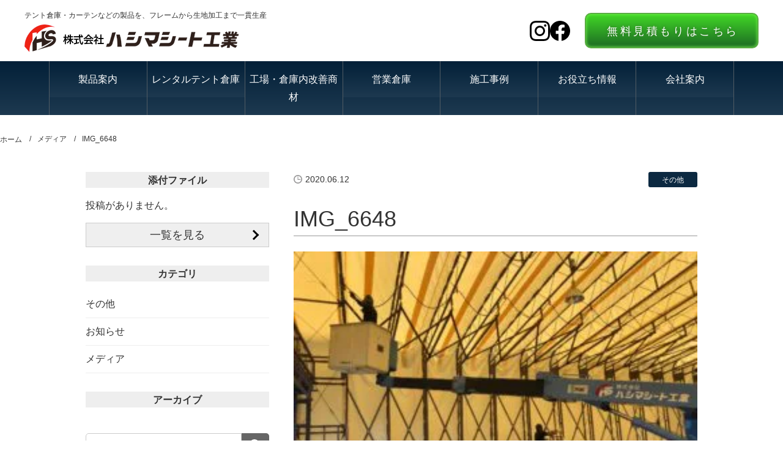

--- FILE ---
content_type: text/html; charset=UTF-8
request_url: https://hashima1010.co.jp/works/%E3%82%B8%E3%83%A3%E3%83%90%E3%83%A9%E5%BC%8F%E3%83%86%E3%83%B3%E3%83%88%E5%80%89%E5%BA%AB%EF%BD%9C%E6%84%9B%E7%9F%A5%E7%9C%8C%E8%B1%8A%E6%A9%8B%E5%B8%82/img_6648/
body_size: 16713
content:
<!DOCTYPE html>
<html lang="ja">
<head>

<meta charset="utf-8">
<meta name="viewport" content="width=device-width, initial-scale=1.0">
<meta name="format-detection" content="telephone=no">

<meta charset="utf-8">
<meta name="viewport" content="width=device-width, initial-scale=1.0">
<meta name="format-detection" content="telephone=no">



<meta name="description" content="">
<meta name="keywords" content="テント,倉庫,シート">
<meta name="thumbnail" content="https://hashima1010.co.jp/wp-content/uploads/newly02.png">
<meta property="og:url" content="https://hashima1010.co.jp/works/%E3%82%B8%E3%83%A3%E3%83%90%E3%83%A9%E5%BC%8F%E3%83%86%E3%83%B3%E3%83%88%E5%80%89%E5%BA%AB%EF%BD%9C%E6%84%9B%E7%9F%A5%E7%9C%8C%E8%B1%8A%E6%A9%8B%E5%B8%82/img_6648/">
<meta property="og:type" content="article">
<meta property="og:title" content="IMG_6648">
<meta property="og:description" content="">
<meta property="og:site_name" content="株式会社ハシマシート工業">
<meta property="og:image" content="https://hashima1010.co.jp/wp-content/uploads/newly02.png">
<meta property="fb:app_id" content="">
<meta property="fb:admins" content="">
<meta name="twitter:card" content="summary_large_image">
<meta name="twitter:site" content="@">
<link rel="canonical" href="https://hashima1010.co.jp/works/%e3%82%b8%e3%83%a3%e3%83%90%e3%83%a9%e5%bc%8f%e3%83%86%e3%83%b3%e3%83%88%e5%80%89%e5%ba%ab%ef%bd%9c%e6%84%9b%e7%9f%a5%e7%9c%8c%e8%b1%8a%e6%a9%8b%e5%b8%82/img_6648/">

<script data-cfasync="false" data-no-defer="1" data-no-minify="1" data-no-optimize="1">var ewww_webp_supported=!1;function check_webp_feature(A,e){var w;e=void 0!==e?e:function(){},ewww_webp_supported?e(ewww_webp_supported):((w=new Image).onload=function(){ewww_webp_supported=0<w.width&&0<w.height,e&&e(ewww_webp_supported)},w.onerror=function(){e&&e(!1)},w.src="data:image/webp;base64,"+{alpha:"UklGRkoAAABXRUJQVlA4WAoAAAAQAAAAAAAAAAAAQUxQSAwAAAARBxAR/Q9ERP8DAABWUDggGAAAABQBAJ0BKgEAAQAAAP4AAA3AAP7mtQAAAA=="}[A])}check_webp_feature("alpha");</script><script data-cfasync="false" data-no-defer="1" data-no-minify="1" data-no-optimize="1">var Arrive=function(c,w){"use strict";if(c.MutationObserver&&"undefined"!=typeof HTMLElement){var r,a=0,u=(r=HTMLElement.prototype.matches||HTMLElement.prototype.webkitMatchesSelector||HTMLElement.prototype.mozMatchesSelector||HTMLElement.prototype.msMatchesSelector,{matchesSelector:function(e,t){return e instanceof HTMLElement&&r.call(e,t)},addMethod:function(e,t,r){var a=e[t];e[t]=function(){return r.length==arguments.length?r.apply(this,arguments):"function"==typeof a?a.apply(this,arguments):void 0}},callCallbacks:function(e,t){t&&t.options.onceOnly&&1==t.firedElems.length&&(e=[e[0]]);for(var r,a=0;r=e[a];a++)r&&r.callback&&r.callback.call(r.elem,r.elem);t&&t.options.onceOnly&&1==t.firedElems.length&&t.me.unbindEventWithSelectorAndCallback.call(t.target,t.selector,t.callback)},checkChildNodesRecursively:function(e,t,r,a){for(var i,n=0;i=e[n];n++)r(i,t,a)&&a.push({callback:t.callback,elem:i}),0<i.childNodes.length&&u.checkChildNodesRecursively(i.childNodes,t,r,a)},mergeArrays:function(e,t){var r,a={};for(r in e)e.hasOwnProperty(r)&&(a[r]=e[r]);for(r in t)t.hasOwnProperty(r)&&(a[r]=t[r]);return a},toElementsArray:function(e){return e=void 0!==e&&("number"!=typeof e.length||e===c)?[e]:e}}),e=(l.prototype.addEvent=function(e,t,r,a){a={target:e,selector:t,options:r,callback:a,firedElems:[]};return this._beforeAdding&&this._beforeAdding(a),this._eventsBucket.push(a),a},l.prototype.removeEvent=function(e){for(var t,r=this._eventsBucket.length-1;t=this._eventsBucket[r];r--)e(t)&&(this._beforeRemoving&&this._beforeRemoving(t),(t=this._eventsBucket.splice(r,1))&&t.length&&(t[0].callback=null))},l.prototype.beforeAdding=function(e){this._beforeAdding=e},l.prototype.beforeRemoving=function(e){this._beforeRemoving=e},l),t=function(i,n){var o=new e,l=this,s={fireOnAttributesModification:!1};return o.beforeAdding(function(t){var e=t.target;e!==c.document&&e!==c||(e=document.getElementsByTagName("html")[0]);var r=new MutationObserver(function(e){n.call(this,e,t)}),a=i(t.options);r.observe(e,a),t.observer=r,t.me=l}),o.beforeRemoving(function(e){e.observer.disconnect()}),this.bindEvent=function(e,t,r){t=u.mergeArrays(s,t);for(var a=u.toElementsArray(this),i=0;i<a.length;i++)o.addEvent(a[i],e,t,r)},this.unbindEvent=function(){var r=u.toElementsArray(this);o.removeEvent(function(e){for(var t=0;t<r.length;t++)if(this===w||e.target===r[t])return!0;return!1})},this.unbindEventWithSelectorOrCallback=function(r){var a=u.toElementsArray(this),i=r,e="function"==typeof r?function(e){for(var t=0;t<a.length;t++)if((this===w||e.target===a[t])&&e.callback===i)return!0;return!1}:function(e){for(var t=0;t<a.length;t++)if((this===w||e.target===a[t])&&e.selector===r)return!0;return!1};o.removeEvent(e)},this.unbindEventWithSelectorAndCallback=function(r,a){var i=u.toElementsArray(this);o.removeEvent(function(e){for(var t=0;t<i.length;t++)if((this===w||e.target===i[t])&&e.selector===r&&e.callback===a)return!0;return!1})},this},i=new function(){var s={fireOnAttributesModification:!1,onceOnly:!1,existing:!1};function n(e,t,r){return!(!u.matchesSelector(e,t.selector)||(e._id===w&&(e._id=a++),-1!=t.firedElems.indexOf(e._id)))&&(t.firedElems.push(e._id),!0)}var c=(i=new t(function(e){var t={attributes:!1,childList:!0,subtree:!0};return e.fireOnAttributesModification&&(t.attributes=!0),t},function(e,i){e.forEach(function(e){var t=e.addedNodes,r=e.target,a=[];null!==t&&0<t.length?u.checkChildNodesRecursively(t,i,n,a):"attributes"===e.type&&n(r,i)&&a.push({callback:i.callback,elem:r}),u.callCallbacks(a,i)})})).bindEvent;return i.bindEvent=function(e,t,r){t=void 0===r?(r=t,s):u.mergeArrays(s,t);var a=u.toElementsArray(this);if(t.existing){for(var i=[],n=0;n<a.length;n++)for(var o=a[n].querySelectorAll(e),l=0;l<o.length;l++)i.push({callback:r,elem:o[l]});if(t.onceOnly&&i.length)return r.call(i[0].elem,i[0].elem);setTimeout(u.callCallbacks,1,i)}c.call(this,e,t,r)},i},o=new function(){var a={};function i(e,t){return u.matchesSelector(e,t.selector)}var n=(o=new t(function(){return{childList:!0,subtree:!0}},function(e,r){e.forEach(function(e){var t=e.removedNodes,e=[];null!==t&&0<t.length&&u.checkChildNodesRecursively(t,r,i,e),u.callCallbacks(e,r)})})).bindEvent;return o.bindEvent=function(e,t,r){t=void 0===r?(r=t,a):u.mergeArrays(a,t),n.call(this,e,t,r)},o};d(HTMLElement.prototype),d(NodeList.prototype),d(HTMLCollection.prototype),d(HTMLDocument.prototype),d(Window.prototype);var n={};return s(i,n,"unbindAllArrive"),s(o,n,"unbindAllLeave"),n}function l(){this._eventsBucket=[],this._beforeAdding=null,this._beforeRemoving=null}function s(e,t,r){u.addMethod(t,r,e.unbindEvent),u.addMethod(t,r,e.unbindEventWithSelectorOrCallback),u.addMethod(t,r,e.unbindEventWithSelectorAndCallback)}function d(e){e.arrive=i.bindEvent,s(i,e,"unbindArrive"),e.leave=o.bindEvent,s(o,e,"unbindLeave")}}(window,void 0),ewww_webp_supported=!1;function check_webp_feature(e,t){var r;ewww_webp_supported?t(ewww_webp_supported):((r=new Image).onload=function(){ewww_webp_supported=0<r.width&&0<r.height,t(ewww_webp_supported)},r.onerror=function(){t(!1)},r.src="data:image/webp;base64,"+{alpha:"UklGRkoAAABXRUJQVlA4WAoAAAAQAAAAAAAAAAAAQUxQSAwAAAARBxAR/Q9ERP8DAABWUDggGAAAABQBAJ0BKgEAAQAAAP4AAA3AAP7mtQAAAA==",animation:"UklGRlIAAABXRUJQVlA4WAoAAAASAAAAAAAAAAAAQU5JTQYAAAD/////AABBTk1GJgAAAAAAAAAAAAAAAAAAAGQAAABWUDhMDQAAAC8AAAAQBxAREYiI/gcA"}[e])}function ewwwLoadImages(e){if(e){for(var t=document.querySelectorAll(".batch-image img, .image-wrapper a, .ngg-pro-masonry-item a, .ngg-galleria-offscreen-seo-wrapper a"),r=0,a=t.length;r<a;r++)ewwwAttr(t[r],"data-src",t[r].getAttribute("data-webp")),ewwwAttr(t[r],"data-thumbnail",t[r].getAttribute("data-webp-thumbnail"));for(var i=document.querySelectorAll("div.woocommerce-product-gallery__image"),r=0,a=i.length;r<a;r++)ewwwAttr(i[r],"data-thumb",i[r].getAttribute("data-webp-thumb"))}for(var n=document.querySelectorAll("video"),r=0,a=n.length;r<a;r++)ewwwAttr(n[r],"poster",e?n[r].getAttribute("data-poster-webp"):n[r].getAttribute("data-poster-image"));for(var o,l=document.querySelectorAll("img.ewww_webp_lazy_load"),r=0,a=l.length;r<a;r++)e&&(ewwwAttr(l[r],"data-lazy-srcset",l[r].getAttribute("data-lazy-srcset-webp")),ewwwAttr(l[r],"data-srcset",l[r].getAttribute("data-srcset-webp")),ewwwAttr(l[r],"data-lazy-src",l[r].getAttribute("data-lazy-src-webp")),ewwwAttr(l[r],"data-src",l[r].getAttribute("data-src-webp")),ewwwAttr(l[r],"data-orig-file",l[r].getAttribute("data-webp-orig-file")),ewwwAttr(l[r],"data-medium-file",l[r].getAttribute("data-webp-medium-file")),ewwwAttr(l[r],"data-large-file",l[r].getAttribute("data-webp-large-file")),null!=(o=l[r].getAttribute("srcset"))&&!1!==o&&o.includes("R0lGOD")&&ewwwAttr(l[r],"src",l[r].getAttribute("data-lazy-src-webp"))),l[r].className=l[r].className.replace(/\bewww_webp_lazy_load\b/,"");for(var s=document.querySelectorAll(".ewww_webp"),r=0,a=s.length;r<a;r++)e?(ewwwAttr(s[r],"srcset",s[r].getAttribute("data-srcset-webp")),ewwwAttr(s[r],"src",s[r].getAttribute("data-src-webp")),ewwwAttr(s[r],"data-orig-file",s[r].getAttribute("data-webp-orig-file")),ewwwAttr(s[r],"data-medium-file",s[r].getAttribute("data-webp-medium-file")),ewwwAttr(s[r],"data-large-file",s[r].getAttribute("data-webp-large-file")),ewwwAttr(s[r],"data-large_image",s[r].getAttribute("data-webp-large_image")),ewwwAttr(s[r],"data-src",s[r].getAttribute("data-webp-src"))):(ewwwAttr(s[r],"srcset",s[r].getAttribute("data-srcset-img")),ewwwAttr(s[r],"src",s[r].getAttribute("data-src-img"))),s[r].className=s[r].className.replace(/\bewww_webp\b/,"ewww_webp_loaded");window.jQuery&&jQuery.fn.isotope&&jQuery.fn.imagesLoaded&&(jQuery(".fusion-posts-container-infinite").imagesLoaded(function(){jQuery(".fusion-posts-container-infinite").hasClass("isotope")&&jQuery(".fusion-posts-container-infinite").isotope()}),jQuery(".fusion-portfolio:not(.fusion-recent-works) .fusion-portfolio-wrapper").imagesLoaded(function(){jQuery(".fusion-portfolio:not(.fusion-recent-works) .fusion-portfolio-wrapper").isotope()}))}function ewwwWebPInit(e){ewwwLoadImages(e),ewwwNggLoadGalleries(e),document.arrive(".ewww_webp",function(){ewwwLoadImages(e)}),document.arrive(".ewww_webp_lazy_load",function(){ewwwLoadImages(e)}),document.arrive("videos",function(){ewwwLoadImages(e)}),"loading"==document.readyState?document.addEventListener("DOMContentLoaded",ewwwJSONParserInit):("undefined"!=typeof galleries&&ewwwNggParseGalleries(e),ewwwWooParseVariations(e))}function ewwwAttr(e,t,r){null!=r&&!1!==r&&e.setAttribute(t,r)}function ewwwJSONParserInit(){"undefined"!=typeof galleries&&check_webp_feature("alpha",ewwwNggParseGalleries),check_webp_feature("alpha",ewwwWooParseVariations)}function ewwwWooParseVariations(e){if(e)for(var t=document.querySelectorAll("form.variations_form"),r=0,a=t.length;r<a;r++){var i=t[r].getAttribute("data-product_variations"),n=!1;try{for(var o in i=JSON.parse(i))void 0!==i[o]&&void 0!==i[o].image&&(void 0!==i[o].image.src_webp&&(i[o].image.src=i[o].image.src_webp,n=!0),void 0!==i[o].image.srcset_webp&&(i[o].image.srcset=i[o].image.srcset_webp,n=!0),void 0!==i[o].image.full_src_webp&&(i[o].image.full_src=i[o].image.full_src_webp,n=!0),void 0!==i[o].image.gallery_thumbnail_src_webp&&(i[o].image.gallery_thumbnail_src=i[o].image.gallery_thumbnail_src_webp,n=!0),void 0!==i[o].image.thumb_src_webp&&(i[o].image.thumb_src=i[o].image.thumb_src_webp,n=!0));n&&ewwwAttr(t[r],"data-product_variations",JSON.stringify(i))}catch(e){}}}function ewwwNggParseGalleries(e){if(e)for(var t in galleries){var r=galleries[t];galleries[t].images_list=ewwwNggParseImageList(r.images_list)}}function ewwwNggLoadGalleries(e){e&&document.addEventListener("ngg.galleria.themeadded",function(e,t){window.ngg_galleria._create_backup=window.ngg_galleria.create,window.ngg_galleria.create=function(e,t){var r=$(e).data("id");return galleries["gallery_"+r].images_list=ewwwNggParseImageList(galleries["gallery_"+r].images_list),window.ngg_galleria._create_backup(e,t)}})}function ewwwNggParseImageList(e){for(var t in e){var r=e[t];if(void 0!==r["image-webp"]&&(e[t].image=r["image-webp"],delete e[t]["image-webp"]),void 0!==r["thumb-webp"]&&(e[t].thumb=r["thumb-webp"],delete e[t]["thumb-webp"]),void 0!==r.full_image_webp&&(e[t].full_image=r.full_image_webp,delete e[t].full_image_webp),void 0!==r.srcsets)for(var a in r.srcsets)nggSrcset=r.srcsets[a],void 0!==r.srcsets[a+"-webp"]&&(e[t].srcsets[a]=r.srcsets[a+"-webp"],delete e[t].srcsets[a+"-webp"]);if(void 0!==r.full_srcsets)for(var i in r.full_srcsets)nggFSrcset=r.full_srcsets[i],void 0!==r.full_srcsets[i+"-webp"]&&(e[t].full_srcsets[i]=r.full_srcsets[i+"-webp"],delete e[t].full_srcsets[i+"-webp"])}return e}check_webp_feature("alpha",ewwwWebPInit);</script>	<style>img:is([sizes="auto" i], [sizes^="auto," i]) { contain-intrinsic-size: 3000px 1500px }</style>
	
		<!-- All in One SEO 4.9.3 - aioseo.com -->
		<title>IMG_6648 | 株式会社ハシマシート工業</title>
	<meta name="robots" content="noindex, max-image-preview:large" />
	<meta name="author" content="ikeno"/>
	<link rel="canonical" href="https://hashima1010.co.jp/works/%e3%82%b8%e3%83%a3%e3%83%90%e3%83%a9%e5%bc%8f%e3%83%86%e3%83%b3%e3%83%88%e5%80%89%e5%ba%ab%ef%bd%9c%e6%84%9b%e7%9f%a5%e7%9c%8c%e8%b1%8a%e6%a9%8b%e5%b8%82/img_6648/" />
	<meta name="generator" content="All in One SEO (AIOSEO) 4.9.3" />
		<meta property="og:locale" content="ja_JP" />
		<meta property="og:site_name" content="株式会社ハシマシート工業 | テント倉庫・カーテンなどの製品を、フレームから生地加工まで一貫生産" />
		<meta property="og:type" content="article" />
		<meta property="og:title" content="IMG_6648 | 株式会社ハシマシート工業" />
		<meta property="og:url" content="https://hashima1010.co.jp/works/%e3%82%b8%e3%83%a3%e3%83%90%e3%83%a9%e5%bc%8f%e3%83%86%e3%83%b3%e3%83%88%e5%80%89%e5%ba%ab%ef%bd%9c%e6%84%9b%e7%9f%a5%e7%9c%8c%e8%b1%8a%e6%a9%8b%e5%b8%82/img_6648/" />
		<meta property="article:published_time" content="2020-06-12T10:07:53+00:00" />
		<meta property="article:modified_time" content="2020-06-12T10:07:53+00:00" />
		<meta name="twitter:card" content="summary" />
		<meta name="twitter:title" content="IMG_6648 | 株式会社ハシマシート工業" />
		<script type="application/ld+json" class="aioseo-schema">
			{"@context":"https:\/\/schema.org","@graph":[{"@type":"BreadcrumbList","@id":"https:\/\/hashima1010.co.jp\/works\/%e3%82%b8%e3%83%a3%e3%83%90%e3%83%a9%e5%bc%8f%e3%83%86%e3%83%b3%e3%83%88%e5%80%89%e5%ba%ab%ef%bd%9c%e6%84%9b%e7%9f%a5%e7%9c%8c%e8%b1%8a%e6%a9%8b%e5%b8%82\/img_6648\/#breadcrumblist","itemListElement":[{"@type":"ListItem","@id":"https:\/\/hashima1010.co.jp#listItem","position":1,"name":"Home","item":"https:\/\/hashima1010.co.jp","nextItem":{"@type":"ListItem","@id":"https:\/\/hashima1010.co.jp\/works\/%e3%82%b8%e3%83%a3%e3%83%90%e3%83%a9%e5%bc%8f%e3%83%86%e3%83%b3%e3%83%88%e5%80%89%e5%ba%ab%ef%bd%9c%e6%84%9b%e7%9f%a5%e7%9c%8c%e8%b1%8a%e6%a9%8b%e5%b8%82\/img_6648\/#listItem","name":"IMG_6648"}},{"@type":"ListItem","@id":"https:\/\/hashima1010.co.jp\/works\/%e3%82%b8%e3%83%a3%e3%83%90%e3%83%a9%e5%bc%8f%e3%83%86%e3%83%b3%e3%83%88%e5%80%89%e5%ba%ab%ef%bd%9c%e6%84%9b%e7%9f%a5%e7%9c%8c%e8%b1%8a%e6%a9%8b%e5%b8%82\/img_6648\/#listItem","position":2,"name":"IMG_6648","previousItem":{"@type":"ListItem","@id":"https:\/\/hashima1010.co.jp#listItem","name":"Home"}}]},{"@type":"ItemPage","@id":"https:\/\/hashima1010.co.jp\/works\/%e3%82%b8%e3%83%a3%e3%83%90%e3%83%a9%e5%bc%8f%e3%83%86%e3%83%b3%e3%83%88%e5%80%89%e5%ba%ab%ef%bd%9c%e6%84%9b%e7%9f%a5%e7%9c%8c%e8%b1%8a%e6%a9%8b%e5%b8%82\/img_6648\/#itempage","url":"https:\/\/hashima1010.co.jp\/works\/%e3%82%b8%e3%83%a3%e3%83%90%e3%83%a9%e5%bc%8f%e3%83%86%e3%83%b3%e3%83%88%e5%80%89%e5%ba%ab%ef%bd%9c%e6%84%9b%e7%9f%a5%e7%9c%8c%e8%b1%8a%e6%a9%8b%e5%b8%82\/img_6648\/","name":"IMG_6648 | \u682a\u5f0f\u4f1a\u793e\u30cf\u30b7\u30de\u30b7\u30fc\u30c8\u5de5\u696d","inLanguage":"ja","isPartOf":{"@id":"https:\/\/hashima1010.co.jp\/#website"},"breadcrumb":{"@id":"https:\/\/hashima1010.co.jp\/works\/%e3%82%b8%e3%83%a3%e3%83%90%e3%83%a9%e5%bc%8f%e3%83%86%e3%83%b3%e3%83%88%e5%80%89%e5%ba%ab%ef%bd%9c%e6%84%9b%e7%9f%a5%e7%9c%8c%e8%b1%8a%e6%a9%8b%e5%b8%82\/img_6648\/#breadcrumblist"},"author":{"@id":"https:\/\/hashima1010.co.jp\/author\/ikeno\/#author"},"creator":{"@id":"https:\/\/hashima1010.co.jp\/author\/ikeno\/#author"},"datePublished":"2020-06-12T19:07:53+09:00","dateModified":"2020-06-12T19:07:53+09:00"},{"@type":"Organization","@id":"https:\/\/hashima1010.co.jp\/#organization","name":"\u682a\u5f0f\u4f1a\u793e\u30cf\u30b7\u30de\u30b7\u30fc\u30c8\u5de5\u696d","description":"\u30c6\u30f3\u30c8\u5009\u5eab\u30fb\u30ab\u30fc\u30c6\u30f3\u306a\u3069\u306e\u88fd\u54c1\u3092\u3001\u30d5\u30ec\u30fc\u30e0\u304b\u3089\u751f\u5730\u52a0\u5de5\u307e\u3067\u4e00\u8cab\u751f\u7523","url":"https:\/\/hashima1010.co.jp\/"},{"@type":"Person","@id":"https:\/\/hashima1010.co.jp\/author\/ikeno\/#author","url":"https:\/\/hashima1010.co.jp\/author\/ikeno\/","name":"ikeno","image":{"@type":"ImageObject","@id":"https:\/\/hashima1010.co.jp\/works\/%e3%82%b8%e3%83%a3%e3%83%90%e3%83%a9%e5%bc%8f%e3%83%86%e3%83%b3%e3%83%88%e5%80%89%e5%ba%ab%ef%bd%9c%e6%84%9b%e7%9f%a5%e7%9c%8c%e8%b1%8a%e6%a9%8b%e5%b8%82\/img_6648\/#authorImage","url":"https:\/\/secure.gravatar.com\/avatar\/284abee31861a0f254b64fada5d841f11ca031ac763ad5aa9e0d2fdb6ab0e7f3?s=96&d=mm&r=g","width":96,"height":96,"caption":"ikeno"}},{"@type":"WebSite","@id":"https:\/\/hashima1010.co.jp\/#website","url":"https:\/\/hashima1010.co.jp\/","name":"\u682a\u5f0f\u4f1a\u793e\u30cf\u30b7\u30de\u30b7\u30fc\u30c8\u5de5\u696d","description":"\u30c6\u30f3\u30c8\u5009\u5eab\u30fb\u30ab\u30fc\u30c6\u30f3\u306a\u3069\u306e\u88fd\u54c1\u3092\u3001\u30d5\u30ec\u30fc\u30e0\u304b\u3089\u751f\u5730\u52a0\u5de5\u307e\u3067\u4e00\u8cab\u751f\u7523","inLanguage":"ja","publisher":{"@id":"https:\/\/hashima1010.co.jp\/#organization"}}]}
		</script>
		<!-- All in One SEO -->

<link rel='stylesheet' id='wp-block-library-css' href='https://hashima1010.co.jp/wp-includes/css/dist/block-library/style.min.css' type='text/css' media='all'>
<style id='classic-theme-styles-inline-css' type='text/css'>
/*! This file is auto-generated */
.wp-block-button__link{color:#fff;background-color:#32373c;border-radius:9999px;box-shadow:none;text-decoration:none;padding:calc(.667em + 2px) calc(1.333em + 2px);font-size:1.125em}.wp-block-file__button{background:#32373c;color:#fff;text-decoration:none}
</style>
<link rel='stylesheet' id='aioseo/css/src/vue/standalone/blocks/table-of-contents/global.scss-css' href='https://hashima1010.co.jp/wp-content/plugins/all-in-one-seo-pack/dist/Lite/assets/css/table-of-contents/global.e90f6d47.css?ver=4.9.3' type='text/css' media='all'>
<style id='global-styles-inline-css' type='text/css'>
:root{--wp--preset--aspect-ratio--square: 1;--wp--preset--aspect-ratio--4-3: 4/3;--wp--preset--aspect-ratio--3-4: 3/4;--wp--preset--aspect-ratio--3-2: 3/2;--wp--preset--aspect-ratio--2-3: 2/3;--wp--preset--aspect-ratio--16-9: 16/9;--wp--preset--aspect-ratio--9-16: 9/16;--wp--preset--color--black: #000000;--wp--preset--color--cyan-bluish-gray: #abb8c3;--wp--preset--color--white: #ffffff;--wp--preset--color--pale-pink: #f78da7;--wp--preset--color--vivid-red: #cf2e2e;--wp--preset--color--luminous-vivid-orange: #ff6900;--wp--preset--color--luminous-vivid-amber: #fcb900;--wp--preset--color--light-green-cyan: #7bdcb5;--wp--preset--color--vivid-green-cyan: #00d084;--wp--preset--color--pale-cyan-blue: #8ed1fc;--wp--preset--color--vivid-cyan-blue: #0693e3;--wp--preset--color--vivid-purple: #9b51e0;--wp--preset--gradient--vivid-cyan-blue-to-vivid-purple: linear-gradient(135deg,rgba(6,147,227,1) 0%,rgb(155,81,224) 100%);--wp--preset--gradient--light-green-cyan-to-vivid-green-cyan: linear-gradient(135deg,rgb(122,220,180) 0%,rgb(0,208,130) 100%);--wp--preset--gradient--luminous-vivid-amber-to-luminous-vivid-orange: linear-gradient(135deg,rgba(252,185,0,1) 0%,rgba(255,105,0,1) 100%);--wp--preset--gradient--luminous-vivid-orange-to-vivid-red: linear-gradient(135deg,rgba(255,105,0,1) 0%,rgb(207,46,46) 100%);--wp--preset--gradient--very-light-gray-to-cyan-bluish-gray: linear-gradient(135deg,rgb(238,238,238) 0%,rgb(169,184,195) 100%);--wp--preset--gradient--cool-to-warm-spectrum: linear-gradient(135deg,rgb(74,234,220) 0%,rgb(151,120,209) 20%,rgb(207,42,186) 40%,rgb(238,44,130) 60%,rgb(251,105,98) 80%,rgb(254,248,76) 100%);--wp--preset--gradient--blush-light-purple: linear-gradient(135deg,rgb(255,206,236) 0%,rgb(152,150,240) 100%);--wp--preset--gradient--blush-bordeaux: linear-gradient(135deg,rgb(254,205,165) 0%,rgb(254,45,45) 50%,rgb(107,0,62) 100%);--wp--preset--gradient--luminous-dusk: linear-gradient(135deg,rgb(255,203,112) 0%,rgb(199,81,192) 50%,rgb(65,88,208) 100%);--wp--preset--gradient--pale-ocean: linear-gradient(135deg,rgb(255,245,203) 0%,rgb(182,227,212) 50%,rgb(51,167,181) 100%);--wp--preset--gradient--electric-grass: linear-gradient(135deg,rgb(202,248,128) 0%,rgb(113,206,126) 100%);--wp--preset--gradient--midnight: linear-gradient(135deg,rgb(2,3,129) 0%,rgb(40,116,252) 100%);--wp--preset--font-size--small: 13px;--wp--preset--font-size--medium: 20px;--wp--preset--font-size--large: 36px;--wp--preset--font-size--x-large: 42px;--wp--preset--spacing--20: 0.44rem;--wp--preset--spacing--30: 0.67rem;--wp--preset--spacing--40: 1rem;--wp--preset--spacing--50: 1.5rem;--wp--preset--spacing--60: 2.25rem;--wp--preset--spacing--70: 3.38rem;--wp--preset--spacing--80: 5.06rem;--wp--preset--shadow--natural: 6px 6px 9px rgba(0, 0, 0, 0.2);--wp--preset--shadow--deep: 12px 12px 50px rgba(0, 0, 0, 0.4);--wp--preset--shadow--sharp: 6px 6px 0px rgba(0, 0, 0, 0.2);--wp--preset--shadow--outlined: 6px 6px 0px -3px rgba(255, 255, 255, 1), 6px 6px rgba(0, 0, 0, 1);--wp--preset--shadow--crisp: 6px 6px 0px rgba(0, 0, 0, 1);}:where(.is-layout-flex){gap: 0.5em;}:where(.is-layout-grid){gap: 0.5em;}body .is-layout-flex{display: flex;}.is-layout-flex{flex-wrap: wrap;align-items: center;}.is-layout-flex > :is(*, div){margin: 0;}body .is-layout-grid{display: grid;}.is-layout-grid > :is(*, div){margin: 0;}:where(.wp-block-columns.is-layout-flex){gap: 2em;}:where(.wp-block-columns.is-layout-grid){gap: 2em;}:where(.wp-block-post-template.is-layout-flex){gap: 1.25em;}:where(.wp-block-post-template.is-layout-grid){gap: 1.25em;}.has-black-color{color: var(--wp--preset--color--black) !important;}.has-cyan-bluish-gray-color{color: var(--wp--preset--color--cyan-bluish-gray) !important;}.has-white-color{color: var(--wp--preset--color--white) !important;}.has-pale-pink-color{color: var(--wp--preset--color--pale-pink) !important;}.has-vivid-red-color{color: var(--wp--preset--color--vivid-red) !important;}.has-luminous-vivid-orange-color{color: var(--wp--preset--color--luminous-vivid-orange) !important;}.has-luminous-vivid-amber-color{color: var(--wp--preset--color--luminous-vivid-amber) !important;}.has-light-green-cyan-color{color: var(--wp--preset--color--light-green-cyan) !important;}.has-vivid-green-cyan-color{color: var(--wp--preset--color--vivid-green-cyan) !important;}.has-pale-cyan-blue-color{color: var(--wp--preset--color--pale-cyan-blue) !important;}.has-vivid-cyan-blue-color{color: var(--wp--preset--color--vivid-cyan-blue) !important;}.has-vivid-purple-color{color: var(--wp--preset--color--vivid-purple) !important;}.has-black-background-color{background-color: var(--wp--preset--color--black) !important;}.has-cyan-bluish-gray-background-color{background-color: var(--wp--preset--color--cyan-bluish-gray) !important;}.has-white-background-color{background-color: var(--wp--preset--color--white) !important;}.has-pale-pink-background-color{background-color: var(--wp--preset--color--pale-pink) !important;}.has-vivid-red-background-color{background-color: var(--wp--preset--color--vivid-red) !important;}.has-luminous-vivid-orange-background-color{background-color: var(--wp--preset--color--luminous-vivid-orange) !important;}.has-luminous-vivid-amber-background-color{background-color: var(--wp--preset--color--luminous-vivid-amber) !important;}.has-light-green-cyan-background-color{background-color: var(--wp--preset--color--light-green-cyan) !important;}.has-vivid-green-cyan-background-color{background-color: var(--wp--preset--color--vivid-green-cyan) !important;}.has-pale-cyan-blue-background-color{background-color: var(--wp--preset--color--pale-cyan-blue) !important;}.has-vivid-cyan-blue-background-color{background-color: var(--wp--preset--color--vivid-cyan-blue) !important;}.has-vivid-purple-background-color{background-color: var(--wp--preset--color--vivid-purple) !important;}.has-black-border-color{border-color: var(--wp--preset--color--black) !important;}.has-cyan-bluish-gray-border-color{border-color: var(--wp--preset--color--cyan-bluish-gray) !important;}.has-white-border-color{border-color: var(--wp--preset--color--white) !important;}.has-pale-pink-border-color{border-color: var(--wp--preset--color--pale-pink) !important;}.has-vivid-red-border-color{border-color: var(--wp--preset--color--vivid-red) !important;}.has-luminous-vivid-orange-border-color{border-color: var(--wp--preset--color--luminous-vivid-orange) !important;}.has-luminous-vivid-amber-border-color{border-color: var(--wp--preset--color--luminous-vivid-amber) !important;}.has-light-green-cyan-border-color{border-color: var(--wp--preset--color--light-green-cyan) !important;}.has-vivid-green-cyan-border-color{border-color: var(--wp--preset--color--vivid-green-cyan) !important;}.has-pale-cyan-blue-border-color{border-color: var(--wp--preset--color--pale-cyan-blue) !important;}.has-vivid-cyan-blue-border-color{border-color: var(--wp--preset--color--vivid-cyan-blue) !important;}.has-vivid-purple-border-color{border-color: var(--wp--preset--color--vivid-purple) !important;}.has-vivid-cyan-blue-to-vivid-purple-gradient-background{background: var(--wp--preset--gradient--vivid-cyan-blue-to-vivid-purple) !important;}.has-light-green-cyan-to-vivid-green-cyan-gradient-background{background: var(--wp--preset--gradient--light-green-cyan-to-vivid-green-cyan) !important;}.has-luminous-vivid-amber-to-luminous-vivid-orange-gradient-background{background: var(--wp--preset--gradient--luminous-vivid-amber-to-luminous-vivid-orange) !important;}.has-luminous-vivid-orange-to-vivid-red-gradient-background{background: var(--wp--preset--gradient--luminous-vivid-orange-to-vivid-red) !important;}.has-very-light-gray-to-cyan-bluish-gray-gradient-background{background: var(--wp--preset--gradient--very-light-gray-to-cyan-bluish-gray) !important;}.has-cool-to-warm-spectrum-gradient-background{background: var(--wp--preset--gradient--cool-to-warm-spectrum) !important;}.has-blush-light-purple-gradient-background{background: var(--wp--preset--gradient--blush-light-purple) !important;}.has-blush-bordeaux-gradient-background{background: var(--wp--preset--gradient--blush-bordeaux) !important;}.has-luminous-dusk-gradient-background{background: var(--wp--preset--gradient--luminous-dusk) !important;}.has-pale-ocean-gradient-background{background: var(--wp--preset--gradient--pale-ocean) !important;}.has-electric-grass-gradient-background{background: var(--wp--preset--gradient--electric-grass) !important;}.has-midnight-gradient-background{background: var(--wp--preset--gradient--midnight) !important;}.has-small-font-size{font-size: var(--wp--preset--font-size--small) !important;}.has-medium-font-size{font-size: var(--wp--preset--font-size--medium) !important;}.has-large-font-size{font-size: var(--wp--preset--font-size--large) !important;}.has-x-large-font-size{font-size: var(--wp--preset--font-size--x-large) !important;}
:where(.wp-block-post-template.is-layout-flex){gap: 1.25em;}:where(.wp-block-post-template.is-layout-grid){gap: 1.25em;}
:where(.wp-block-columns.is-layout-flex){gap: 2em;}:where(.wp-block-columns.is-layout-grid){gap: 2em;}
:root :where(.wp-block-pullquote){font-size: 1.5em;line-height: 1.6;}
</style>
<link rel='stylesheet' id='contact-form-7-css' href='https://hashima1010.co.jp/wp-content/plugins/contact-form-7/includes/css/styles.css?ver=6.1.4' type='text/css' media='all'>
<link rel='stylesheet' id='fancybox-css' href='https://hashima1010.co.jp/wp-content/plugins/easy-fancybox/fancybox/1.5.4/jquery.fancybox.min.css' type='text/css' media='screen'>
<link rel='stylesheet' id='fontawesome-css' href='//use.fontawesome.com/releases/v5.8.1/css/all.css' type='text/css' media='all'>
<link rel='stylesheet' id='style-css' href='https://hashima1010.co.jp/wp-content/themes/amnk/style.css?202511051627' type='text/css' media='all'>
<link rel='stylesheet' id='base-css' href='https://hashima1010.co.jp/wp-content/themes/amnk/base.css?202003070917' type='text/css' media='all'>
<link rel='stylesheet' id='class-css' href='https://hashima1010.co.jp/wp-content/themes/amnk/class.css?202003070917' type='text/css' media='all'>
<link rel='stylesheet' id='layout-css' href='https://hashima1010.co.jp/wp-content/themes/amnk/layout.css?202506251729' type='text/css' media='all'>
<link rel='stylesheet' id='common-css' href='https://hashima1010.co.jp/wp-content/themes/amnk/common.css?202408271557' type='text/css' media='all'>
<link rel='stylesheet' id='common_responsive-css' href='https://hashima1010.co.jp/wp-content/themes/amnk/common_responsive.css?202003061847' type='text/css' media='all'>
<link rel='stylesheet' id='page-css' href='https://hashima1010.co.jp/wp-content/themes/amnk/page.css?202511171353' type='text/css' media='all'>
<link rel='stylesheet' id='page_responsive-css' href='https://hashima1010.co.jp/wp-content/themes/amnk/page_responsive.css?202003061847' type='text/css' media='all'>
<link rel='stylesheet' id='print-css' href='https://hashima1010.co.jp/wp-content/themes/amnk/print.css?202003061847' type='text/css' media='all'>
<link rel='stylesheet' id='style2-css' href='https://hashima1010.co.jp/wp-content/themes/amnk/style2.css?202511051132' type='text/css' media='all'>
<link rel='stylesheet' id='responsive-css' href='https://hashima1010.co.jp/wp-content/themes/amnk/responsive.css?202003061847' type='text/css' media='all'>
<script type="text/javascript" src="https://hashima1010.co.jp/wp-content/plugins/jquery-updater/js/jquery-4.0.0.min.js?ver=4.0.0" id="jquery-core-js"></script>
<script type="text/javascript" src="https://hashima1010.co.jp/wp-content/plugins/jquery-updater/js/jquery-migrate-3.6.0.min.js?ver=3.6.0" id="jquery-migrate-js"></script>
<script type="application/ld+json">{"@context":"http:\/\/schema.org","@type":"Organization","name":"\u682a\u5f0f\u4f1a\u793e\u30cf\u30b7\u30de\u30b7\u30fc\u30c8\u5de5\u696d","url":"https:\/\/hashima1010.co.jp","logo":"https:\/\/hashima1010.co.jp\/wp-content\/uploads\/h_logo.png","contactPoint":{"@type":"ContactPoint","telephone":"+81-058-392-8258","faxNumber":"+81-058-392-8485","contactType":"customer support","areaServed":"JP","availableLanguage":"Japanese"},"location":{"@type":"Place","name":"\u682a\u5f0f\u4f1a\u793e\u30cf\u30b7\u30de\u30b7\u30fc\u30c8\u5de5\u696d","address":{"@type":"PostalAddress","addressCountry":"JP","postalCode":"501-6228","addressRegion":"\u5c90\u961c\u770c","addressLocality":"\u7fbd\u5cf6\u5e02","streetAddress":"\u6b63\u6728\u753a\u4e0d\u7834\u4e00\u8272228-2 "}},"0":{"@context":"http:\/\/schema.org","@type":"Article","mainEntityOfPage":{"@type":"WebPage","@id":"https:\/\/hashima1010.co.jp"},"headline":"IMG_6648","image":"https:\/\/hashima1010.co.jp\/wp-content\/themes\/amnk\/images\/noimage.jpg","datePublished":"2020-06-12T19:07:53+0900","dateModified":"2020-06-12T19:07:53+0900","publisher":{"@type":"Organization","name":"\u682a\u5f0f\u4f1a\u793e\u30cf\u30b7\u30de\u30b7\u30fc\u30c8\u5de5\u696d","logo":{"@type":"ImageObject","url":"https:\/\/hashima1010.co.jp\/wp-content\/uploads\/h_logo.png"}},"description":""}}</script><link rel="icon" href="https://hashima1010.co.jp/wp-content/uploads/cropped-favi-32x32.png" sizes="32x32" />
<link rel="icon" href="https://hashima1010.co.jp/wp-content/uploads/cropped-favi-192x192.png" sizes="192x192" />
<link rel="apple-touch-icon" href="https://hashima1010.co.jp/wp-content/uploads/cropped-favi-180x180.png" />
<meta name="msapplication-TileImage" content="https://hashima1010.co.jp/wp-content/uploads/cropped-favi-270x270.png" />
<script type="application/ld+json">
{
  "@context": "https://schema.org",
  "@type": "Organization",
  "name": "株式会社ハシマシート工業",
  "url": "https://hashima1010.co.jp",
  "logo": "https://hashima1010.co.jp/wp-content/uploads/h_logo.png",
  "contactPoint": {
    "@type": "ContactPoint",
    "telephone": "+81-058-392-8258",
    "faxNumber": "+81-058-392-8485",
    "contactType": "customer support",
    "areaServed": "JP",
    "availableLanguage": "Japanese"
    },
  "location": {
    "@type": "Place",
    "name": "株式会社ハシマシート工業",
    "address": {
      "@type": "PostalAddress",
      "addressCountry": "JP",
      "postalCode": "501-6228",
      "addressRegion": "岐阜県",
      "addressLocality": "羽島市",
      "streetAddress": "正木町不破一色228-2 "
      }
    }
}
</script>

<!-- Global site tag (gtag.js) - Google Analytics -->
<script async src="https://www.googletagmanager.com/gtag/js?id=UA-42438012-19"></script>
<script>
  window.dataLayer = window.dataLayer || [];
  function gtag(){dataLayer.push(arguments);}
  gtag('js', new Date());

  gtag('config', 'UA-42438012-19');
  gtag('config', 'AW-16472872402');
</script>
	 
	
</head>

<body id="top"  class='attachment'>




<header id="js-header" class="header fullWidth">
	<div id="js-nav-drawer" class="nav-drawer">
		<div class="contents">
			<div class="inner-header">
				<div class="wrap-logo">
					<a class="logo" href="https://hashima1010.co.jp">
						<img src="[data-uri]" alt="株式会社ハシマシート工業" data-src-img="https://hashima1010.co.jp/wp-content/uploads/h_logo.png" data-src-webp="https://hashima1010.co.jp/wp-content/uploads/h_logo.png.webp" data-eio="j" class="ewww_webp"><noscript><img src="[data-uri]" alt="株式会社ハシマシート工業" data-src-img="https://hashima1010.co.jp/wp-content/uploads/h_logo.png" data-src-webp="https://hashima1010.co.jp/wp-content/uploads/h_logo.png.webp" data-eio="j" class="ewww_webp"><noscript><img src="https://hashima1010.co.jp/wp-content/uploads/h_logo.png" alt="株式会社ハシマシート工業"></noscript></noscript>
					</a>

					<div class="head-header">
						<p>テント倉庫・カーテンなどの製品を、フレームから生地加工まで一貫生産</p>					</div>
				</div>

			<div class="h_btn">
				<div class="sns-link">
					<a href="https://www.instagram.com/hashima1010" target="blank" rel="noopener">
						<img src="https://hashima1010.co.jp/wp-content/themes/amnk/images/Instagram_Glyph_Black.svg" alt="Instagram">
					</a>
					<a href="https://www.facebook.com/profile.php?id=100094810861933&locale=ja_JP" target="blank" rel="noopener">
						<img src="https://hashima1010.co.jp/wp-content/themes/amnk/images/f_logo_RGB-Black_1024.svg" alt="Facebook">
					</a>
				</div>
				<a class="header-contant" href="https://hashima1010.co.jp//contact">無料見積もりはこちら</a>
			</div>

			</div>
		</div>

		<div class="">
			<ul class="list-sp-menu">
				<li>
					<a class="sp-menu sp-header-tel" href="tel:0583928258">
						<span>電話する</span>
					</a>
				</li>
				<li>
					<a class="sp-menu sp-header-contact" href="https://hashima1010.co.jp/contact">
						<span>問合せ</span>
					</a>
				</li>
				<li>
					<a class="sp-menu sp-header-access" href="https://hashima1010.co.jp/access">
						<span>アクセス</span>
					</a>
				</li>
			</ul>

			<input id="nav-input" class="nav-unshown" type="checkbox">
			<label id="nav-open" class="nav-open" for="nav-input">
				<span></span>
				<span></span>
				<span></span>
			</label>
			<label id="nav-close" class="nav-unshown" for="nav-input"></label>
			<div id="nav-content" class="">
				<nav class="nav fullWidth">
					<div class="contents">
<ul class="global-nav"><li id="menu-item-450" class="menu-item menu-item-type-post_type menu-item-object-page menu-item-has-children"><a href="https://hashima1010.co.jp/products/">製品案内</a>
<ul class="sub-menu">
	<li id="menu-item-1902" class="menu-item menu-item-type-post_type menu-item-object-page menu-item-has-children"><a href="https://hashima1010.co.jp/products/tent/">テント倉庫</a>
	<ul class="sub-menu">
		<li id="menu-item-1971" class="menu-item menu-item-type-post_type menu-item-object-page"><a href="https://hashima1010.co.jp/products/tent/new/">テント倉庫の新設</a></li>
	</ul>
</li>
	<li id="menu-item-1901" class="menu-item menu-item-type-post_type menu-item-object-page"><a href="https://hashima1010.co.jp/products/rental/">レンタルテント倉庫</a></li>
	<li id="menu-item-1974" class="menu-item menu-item-type-post_type menu-item-object-page"><a href="https://hashima1010.co.jp/products/hybrid/">ハイブリッドシリーズ</a></li>
	<li id="menu-item-1900" class="menu-item menu-item-type-post_type menu-item-object-page"><a href="https://hashima1010.co.jp/products/re-covering/">テント倉庫の生地張替え</a></li>
	<li id="menu-item-1899" class="menu-item menu-item-type-post_type menu-item-object-page"><a href="https://hashima1010.co.jp/products/shed/">上屋テント</a></li>
	<li id="menu-item-1898" class="menu-item menu-item-type-post_type menu-item-object-page"><a href="https://hashima1010.co.jp/products/curtain/">スライドカーテン 芯材カーテン</a></li>
	<li id="menu-item-1897" class="menu-item menu-item-type-post_type menu-item-object-page"><a href="https://hashima1010.co.jp/products/booth/">ブース</a></li>
	<li id="menu-item-1895" class="menu-item menu-item-type-post_type menu-item-object-page"><a href="https://hashima1010.co.jp/products/partition/">間仕切り・カーテン</a></li>
	<li id="menu-item-3626" class="menu-item menu-item-type-post_type menu-item-object-page"><a href="https://hashima1010.co.jp/products/partition-sheet/">間仕切りブース（E-SQUARE）</a></li>
	<li id="menu-item-4954" class="menu-item menu-item-type-post_type menu-item-object-page"><a href="https://hashima1010.co.jp/products/2d-slide-rack/">2Dスライドラック</a></li>
	<li id="menu-item-1896" class="menu-item menu-item-type-post_type menu-item-object-page"><a href="https://hashima1010.co.jp/products/other/">その他の製品</a></li>
</ul>
</li>
<li id="menu-item-978" class="menu-item menu-item-type-post_type menu-item-object-page"><a href="https://hashima1010.co.jp/products/rental/">レンタルテント倉庫</a></li>
<li id="menu-item-5191" class="menu-item menu-item-type-custom menu-item-object-custom menu-item-has-children"><a href="#">工場・倉庫内改善商材</a>
<ul class="sub-menu">
	<li id="menu-item-5192" class="menu-item menu-item-type-post_type menu-item-object-page"><a href="https://hashima1010.co.jp/heavy-duty-shelf/">倉庫内のパレットラック(重量棚)のご紹介</a></li>
	<li id="menu-item-5193" class="menu-item menu-item-type-post_type menu-item-object-page"><a href="https://hashima1010.co.jp/ceiling-fan/">シーリングファン</a></li>
	<li id="menu-item-5194" class="menu-item menu-item-type-post_type menu-item-object-page"><a href="https://hashima1010.co.jp/products/partition/">間仕切り・カーテン</a></li>
	<li id="menu-item-5857" class="menu-item menu-item-type-post_type menu-item-object-page"><a href="https://hashima1010.co.jp/heat-shield-sheet/">遮熱シート</a></li>
</ul>
</li>
<li id="menu-item-3836" class="menu-item menu-item-type-post_type menu-item-object-page"><a href="https://hashima1010.co.jp/products/sales-warehouse/">営業倉庫</a></li>
<li id="menu-item-979" class="menu-item menu-item-type-custom menu-item-object-custom"><a href="https://hashima1010.co.jp/works/">施工事例</a></li>
<li id="menu-item-3663" class="menu-item menu-item-type-custom menu-item-object-custom"><a href="https://hashima1010.co.jp/useful/">お役立ち情報</a></li>
<li id="menu-item-469" class="menu-item menu-item-type-post_type menu-item-object-page"><a href="https://hashima1010.co.jp/company/">会社案内</a></li>
</ul>


<ul class="drawer-nav"><li id="menu-item-2294" class="menu-item menu-item-type-post_type menu-item-object-page menu-item-has-children"><a href="https://hashima1010.co.jp/products/">製品案内</a>
<ul class="sub-menu">
	<li id="menu-item-2303" class="menu-item menu-item-type-post_type menu-item-object-page menu-item-has-children"><a href="https://hashima1010.co.jp/products/tent/">テント倉庫</a>
	<ul class="sub-menu">
		<li id="menu-item-2304" class="menu-item menu-item-type-post_type menu-item-object-page"><a href="https://hashima1010.co.jp/products/tent/new/">テント倉庫の新設</a></li>
	</ul>
</li>
	<li id="menu-item-2302" class="menu-item menu-item-type-post_type menu-item-object-page"><a href="https://hashima1010.co.jp/products/rental/">レンタルテント倉庫</a></li>
	<li id="menu-item-2295" class="menu-item menu-item-type-post_type menu-item-object-page"><a href="https://hashima1010.co.jp/products/hybrid/">ハイブリッドシリーズ</a></li>
	<li id="menu-item-2301" class="menu-item menu-item-type-post_type menu-item-object-page"><a href="https://hashima1010.co.jp/products/re-covering/">テント倉庫の生地張替え</a></li>
	<li id="menu-item-2300" class="menu-item menu-item-type-post_type menu-item-object-page"><a href="https://hashima1010.co.jp/products/shed/">上屋テント</a></li>
	<li id="menu-item-2299" class="menu-item menu-item-type-post_type menu-item-object-page"><a href="https://hashima1010.co.jp/products/curtain/">スライドカーテン 芯材カーテン</a></li>
	<li id="menu-item-2298" class="menu-item menu-item-type-post_type menu-item-object-page"><a href="https://hashima1010.co.jp/products/booth/">ブース</a></li>
	<li id="menu-item-2296" class="menu-item menu-item-type-post_type menu-item-object-page"><a href="https://hashima1010.co.jp/products/partition/">間仕切り・カーテン</a></li>
	<li id="menu-item-3625" class="menu-item menu-item-type-post_type menu-item-object-page"><a href="https://hashima1010.co.jp/products/partition-sheet/">間仕切りブース（E-SQUARE）</a></li>
	<li id="menu-item-4953" class="menu-item menu-item-type-post_type menu-item-object-page"><a href="https://hashima1010.co.jp/products/2d-slide-rack/">2Dスライドラック</a></li>
	<li id="menu-item-2297" class="menu-item menu-item-type-post_type menu-item-object-page"><a href="https://hashima1010.co.jp/products/other/">その他の製品</a></li>
</ul>
</li>
<li id="menu-item-2310" class="menu-item menu-item-type-post_type menu-item-object-page"><a href="https://hashima1010.co.jp/products/rental/">レンタルテント倉庫</a></li>
<li id="menu-item-5198" class="menu-item menu-item-type-custom menu-item-object-custom menu-item-has-children"><a href="#">工場・倉庫内改善商材</a>
<ul class="sub-menu">
	<li id="menu-item-5199" class="menu-item menu-item-type-post_type menu-item-object-page"><a href="https://hashima1010.co.jp/heavy-duty-shelf/">倉庫内のパレットラック(重量棚)のご紹介</a></li>
	<li id="menu-item-5200" class="menu-item menu-item-type-post_type menu-item-object-page"><a href="https://hashima1010.co.jp/ceiling-fan/">シーリングファン</a></li>
	<li id="menu-item-5201" class="menu-item menu-item-type-post_type menu-item-object-page"><a href="https://hashima1010.co.jp/products/partition/">間仕切り・カーテン</a></li>
	<li id="menu-item-5856" class="menu-item menu-item-type-post_type menu-item-object-page"><a href="https://hashima1010.co.jp/heat-shield-sheet/">遮熱シート</a></li>
</ul>
</li>
<li id="menu-item-3837" class="menu-item menu-item-type-post_type menu-item-object-page"><a href="https://hashima1010.co.jp/products/sales-warehouse/">営業倉庫</a></li>
<li id="menu-item-3066" class="menu-item menu-item-type-post_type menu-item-object-page"><a href="https://hashima1010.co.jp/kyushu/">九州営業所</a></li>
<li id="menu-item-3577" class="menu-item menu-item-type-post_type menu-item-object-page"><a href="https://hashima1010.co.jp/sdgs/">SDGs行動宣言</a></li>
<li id="menu-item-4129" class="menu-item menu-item-type-post_type menu-item-object-page"><a href="https://hashima1010.co.jp/csv/">CSVの取り組み</a></li>
<li id="menu-item-2293" class="menu-item menu-item-type-post_type menu-item-object-page"><a href="https://hashima1010.co.jp/company/">会社案内</a></li>
<li id="menu-item-2323" class="menu-item menu-item-type-custom menu-item-object-custom"><a href="https://hashima1010.co.jp/info">新着情報</a></li>
<li id="menu-item-2290" class="menu-item menu-item-type-custom menu-item-object-custom"><a href="https://hashima1010.co.jp/works/">施工事例</a></li>
<li id="menu-item-3662" class="menu-item menu-item-type-custom menu-item-object-custom"><a href="https://hashima1010.co.jp/useful/">お役立ち情報</a></li>
<li id="menu-item-2308" class="menu-item menu-item-type-post_type menu-item-object-page"><a href="https://hashima1010.co.jp/question/">よくある質問</a></li>
<li id="menu-item-2292" class="menu-item menu-item-type-post_type menu-item-object-page"><a href="https://hashima1010.co.jp/contact/">お問い合わせ</a></li>
</ul>




					</div>
					
					<div class="sns-link">
						<a href="https://www.instagram.com/hashima1010" target="blank" rel="noopener">
							<img src="https://hashima1010.co.jp/wp-content/themes/amnk/images/Instagram_Glyph_Black.svg" alt="Instagram">
						</a>
						<a href="https://www.facebook.com/profile.php?id=100094810861933&locale=ja_JP" target="blank" rel="noopener">
							<img src="https://hashima1010.co.jp/wp-content/themes/amnk/images/f_logo_RGB-Black_1024.svg" alt="Facebook">
						</a>
					</div>
				</nav>

				<label class="btn-close" for="nav-input">閉じる</label>
			</div>
		</div>
	</div>
</header>
<div class="main-visual fullWidth">
	<div class="contents tb-contents">
		<p class="head-page attrTextBottom" data-text=""></p>

	</div>
</div>

<div class="wrap">
	<div class="contents tb-contents">
<div class="breadcrumb-box"><ol class="breadcrumb" itemscope itemtype="https://schema.org/BreadcrumbList">
<li itemprop="itemListElement" itemscope itemtype="https://schema.org/ListItem">
<a href="https://hashima1010.co.jp" itemprop="item">
<span itemprop="name">ホーム</span>
<meta itemprop="position" content="1">
</a>
</li>
<li itemprop="itemListElement" itemscope itemtype="https://schema.org/ListItem">
<a href="https://hashima1010.co.jp/attachment" itemprop="item">
<span itemprop="name">メディア</span>
<meta itemprop="position" content="2">
</a>
</li>
<li itemprop="itemListElement" itemscope itemtype="https://schema.org/ListItem">
<span itemprop="name">IMG_6648</span>
<meta itemprop="position" content="3">
</li>
</ol></div>
		
		<div class="wrap-2column">
			<div class="main-column">
				<article class="single-post">
					<div class="single-header">
						<time class="time-post">2020.06.12</time>
						<span class="category-post">その他</span>
					</div>
					
					<div class="wrap-head-common">
						<h1 class="head-common">IMG_6648</h1>
					</div>
					
					

					<div class="single-contents">
<p class="attachment"><a href='https://hashima1010.co.jp/wp-content/uploads/IMG_6648.jpg'><img fetchpriority="high" decoding="async" width="300" height="225" src="[data-uri]" class="attachment-medium size-medium ewww_webp" alt="" srcset="[data-uri] 1w" sizes="(max-width: 300px) 100vw, 300px" data-src-img="https://hashima1010.co.jp/wp-content/uploads/IMG_6648-300x225.jpg" data-src-webp="https://hashima1010.co.jp/wp-content/uploads/IMG_6648-300x225.jpg.webp" data-srcset-webp="https://hashima1010.co.jp/wp-content/uploads/IMG_6648-300x225.jpg.webp 300w, https://hashima1010.co.jp/wp-content/uploads/IMG_6648-1024x768.jpg.webp 1024w, https://hashima1010.co.jp/wp-content/uploads/IMG_6648-768x576.jpg.webp 768w, https://hashima1010.co.jp/wp-content/uploads/IMG_6648-1536x1152.jpg.webp 1536w, https://hashima1010.co.jp/wp-content/uploads/IMG_6648-2048x1536.jpg.webp 2048w, https://hashima1010.co.jp/wp-content/uploads/IMG_6648-64x48.jpg.webp 64w" data-srcset-img="https://hashima1010.co.jp/wp-content/uploads/IMG_6648-300x225.jpg 300w, https://hashima1010.co.jp/wp-content/uploads/IMG_6648-1024x768.jpg 1024w, https://hashima1010.co.jp/wp-content/uploads/IMG_6648-768x576.jpg 768w, https://hashima1010.co.jp/wp-content/uploads/IMG_6648-1536x1152.jpg 1536w, https://hashima1010.co.jp/wp-content/uploads/IMG_6648-2048x1536.jpg 2048w, https://hashima1010.co.jp/wp-content/uploads/IMG_6648-64x48.jpg 64w" data-eio="j" /><noscript><img fetchpriority="high" decoding="async" width="300" height="225" src="https://hashima1010.co.jp/wp-content/uploads/IMG_6648-300x225.jpg" class="attachment-medium size-medium" alt="" srcset="https://hashima1010.co.jp/wp-content/uploads/IMG_6648-300x225.jpg 300w, https://hashima1010.co.jp/wp-content/uploads/IMG_6648-1024x768.jpg 1024w, https://hashima1010.co.jp/wp-content/uploads/IMG_6648-768x576.jpg 768w, https://hashima1010.co.jp/wp-content/uploads/IMG_6648-1536x1152.jpg 1536w, https://hashima1010.co.jp/wp-content/uploads/IMG_6648-2048x1536.jpg 2048w, https://hashima1010.co.jp/wp-content/uploads/IMG_6648-64x48.jpg 64w" sizes="(max-width: 300px) 100vw, 300px" /></noscript></a></p>
												
					</div>
				</article>
				
	<ul class="nav-link">

		<li class="link-prev">
		</li>
		<li class="link-next">
		</li>
		<li class="link-archive"><a href="https://hashima1010.co.jp/attachment">一覧</a></li>
	</ul>
				
			</div>
			
<aside class="sidebar interval20em">

<section class="box-side">
			<h3 class="head-side">添付ファイル</h3>


<div class="wrap-post-archive-side js-imgGoldenRatio">
	<div class="">
		<p>投稿がありません。</p>
	</div>
</div>
		<div class="flexCenter">
			<a class="btn-archive" href="https://hashima1010.co.jp/attachment">一覧を見る</a>
		</div>

</section>

	<!-- 投稿カテゴリ リスト ++++++++++++++++++++++++++  -->
	<div class="box-side">
		<h3 class="head-side">カテゴリ</h3>

		<div class="">
			<ul class="list-side">
				<li>
					<a href="https://hashima1010.co.jp/cate/other/">その他</a>
				</li>
				<li>
					<a href="https://hashima1010.co.jp/cate/news/">お知らせ</a>
				</li>
				<li>
					<a href="https://hashima1010.co.jp/cate/media/">メディア</a>
				</li>
			</ul>
		</div>
	</div>
	<!-- 投稿カテゴリ リスト ++++++++++++++++++++++++++  -->
	
	<!-- 投稿月別 リスト ++++++++++++++++++++++++++  -->
	<div class="box-side">
		<h3 class="head-side">アーカイブ</h3>

		<div class="">
			<ul class="list-side">
			</ul>
		</div>
	</div>
	<!-- 投稿月別 リスト ++++++++++++++++++++++++++  -->

	
<!--	<div class="box-side">
		<h3 class="head-side">アーカイブ</h3>

		<ul class="list-side">
<br />
<b>Warning</b>:  Invalid argument supplied for foreach() in <b>/home/c0140032/public_html/hashima1010.co.jp/wp-content/themes/amnk/sidebar.php</b> on line <b>114</b><br />
		</ul>
	</div>-->

	
	
	

		<form role="search" method="get" id="searchform" class="searchform" action="https://hashima1010.co.jp">
			<div class="box-search">
				<input type="text" value="" placeholder="検索 …" name="s" id="s">
				<button type="submit" id="searchsubmit">
					<i class="fas fa-search"></i>
				</button>
			</div>
		</form>


	
	


	<div class="interval10em company-photo">
		</div>
</aside>		</div>
	</div>
</div><!-- wrap -->

<div class="section02 index_bg04 top-contact">
	<div class="section02_wrap">

		<div class="index_contact02">
			<div class="index_contact02_wrap clearfix">
				<!--
				<div class="group-title-box">
		  <h2 class="has-text-align-center group-title" eng="CONTACT">お見積もり・お問い合わせ</h2>
		  </div>

<a class="pc banner" href="https://hashima1010.co.jp//contact">
	<img src="[data-uri]" alt="お見積もり・お問い合わせ" data-src-img="https://hashima1010.co.jp//wp-content/uploads/contact-banner.jpg" data-src-webp="https://hashima1010.co.jp//wp-content/uploads/contact-banner.jpg.webp" data-eio="j" class="ewww_webp" /><noscript><img src="https://hashima1010.co.jp//wp-content/uploads/contact-banner.jpg" alt="お見積もり・お問い合わせ"/></noscript></a>
		  
		<div class="sp sp-contact">
		<p>テント倉庫についてのお見積もり・ご相談は無料です。お気軽にお問い合わせください。</p>
			<a class="tel attrIconLeft" href="tel:0583928258">058-392-8258</a>
			<a class="form-link" href="https://hashima1010.co.jp//contact">お見積り・お問い合わせフォームはこちら</a>
		</div>
-->
				<div class="footer-recruit">
					<h3 class="yu-goth"><span>ハシマシート工業採用情報</span></h3>
					<div>
						<div>
							<p>ハシマシート工業は私たちと一緒に、情熱と高い志を持つ仲間を募集しています。私たちと一緒に快適な空間を創造し、自社に関わる全ての人々の幸せを作り出していきましょう！ </p>
						</div>
						<div><a href="https://www.tentsouko.net/" target="blank" class="yu-goth btn-archive">採用サイトはこちら</a></div>
					</div>
				</div>

			</div>
		</div>

	</div>
</div>

<div id="footer">
	<div id="footer_wrap">

		<div id="foot01">
			<div id="foot01_wrap">

				<ul class="yu-goth">
					<li>
						<h3>製品案内</h3>
						<div class="list-flex">
							<ul>
								<li><a href="https://hashima1010.co.jp//products">製品案内</a></li>
								<li><a href="https://hashima1010.co.jp/products/tent/">テント倉庫</a></li>
								<li><a href="https://hashima1010.co.jp//products/rental">レンタルテント倉庫</a></li>
								<li><a href="https://hashima1010.co.jp//products/sales-warehouse">営業倉庫</a></li>
								<li><a href="https://hashima1010.co.jp//products/hybrid">ハイブリッドシリーズ</a></li>
								<li><a href="https://hashima1010.co.jp//products/re-covering">テント倉庫の生地張替え</a></li>
								<li><a href="https://hashima1010.co.jp//products/shed">上屋テント</a></li>
							</ul>

							<ul>
								<li><a href="https://hashima1010.co.jp/products/curtain/">スライドカーテン・芯材カーテン</a></li>
								<li><a href="https://hashima1010.co.jp//products/booth">ブース</a></li>
								<li><a href="https://hashima1010.co.jp//products/partition">間仕切り・カーテン</a></li>
								<li><a href="https://hashima1010.co.jp//products/partition-sheet">間仕切りブース（E-SQUARE）</a></li>
								<li><a href="https://hashima1010.co.jp//products/2d-slide-rack">2Dスライドラック</a></li>
								<li><a href="https://hashima1010.co.jp//products/other">その他の製品</a></li>
							</ul>
						</div>
					</li>

					<li>
						<h3>会社案内</h3>
						<ul>
							<li><a href="https://hashima1010.co.jp//company">会社案内</a></li>
							<li>
								<a href="https://hashima1010.co.jp//company/#greeting">代表者挨拶</a>
							</li>
							<li>
								<a href="https://hashima1010.co.jp//company/#philosophy">企業理念・行動指針</a>
							</li>
							<li>
								<a href="https://hashima1010.co.jp//company/#company_profile">会社概要</a>
							</li>
							<li>
								<a href="https://hashima1010.co.jp//access">アクセス</a>
							</li>
						</ul>

					</li>

					<li>
						<h3>その他</h3>
						<ul>
							<li><a href="https://hashima1010.co.jp/info">ブログ</a></li>
							<li><a href="https://hashima1010.co.jp/works">施工事例</a></li>
							<li><a href="https://hashima1010.co.jp/useful">お役立ち情報</a></li>
							<li><a href="https://hashima1010.co.jp/notice">国土交通省告示</a></li>
							<li><a href="https://hashima1010.co.jp/question">よくある質問</a></li>
							<li><a href="https://hashima1010.co.jp//contact">お問い合わせ</a></li>
							<li><a href="https://hashima1010.co.jp/kyushu">九州営業所</a></li>
							<li><a href="https://hashima1010.co.jp/sdgs">SDGs行動宣言</a></li>
							<li><a href="https://hashima1010.co.jp/csv">CSVの取り組み</a></li>
						</ul>


					</li>

					<li>
						<h3>関連リンク</h3>
						<ul>
							<li><a href="https://www.h2-1010.net/" target="blank">株式会社エイチ・ツー</a></li>
							<!--   <li><a href="https://www.facebook.com/hashima1010/" target="_blank">facebook</a></li>
            <li><a href="https://twitter.com/HashimaSheet?lang=ja" target="_blank">Twitter</a></li>
            <li><a href="https://www.instagram.com/explore/locations/1005389680/?hl=ja" target="_blank">Instagram</a></li>-->
							<li><a href="https://www.tentsouko.net/" target="_blank">採用サイト</a></li>
						</ul>
					</li>


				</ul>


			</div>
		</div>

		<div class="inner-footer-top">
			<div class="box-info-footer interval20rem">
				<div>
					<a class="logo" href="https://hashima1010.co.jp">
						
							<img src="[data-uri]" alt="株式会社ハシマシート工業" data-src-img="https://hashima1010.co.jp/wp-content/uploads/h_logo.png" data-src-webp="https://hashima1010.co.jp/wp-content/uploads/h_logo.png.webp" data-eio="j" class="ewww_webp"><noscript><img src="[data-uri]" alt="株式会社ハシマシート工業" data-src-img="https://hashima1010.co.jp/wp-content/uploads/h_logo.png" data-src-webp="https://hashima1010.co.jp/wp-content/uploads/h_logo.png.webp" data-eio="j" class="ewww_webp"><noscript><img src="https://hashima1010.co.jp/wp-content/uploads/h_logo.png" alt="株式会社ハシマシート工業"></noscript></noscript>
											</a>
					<p class="info-footer">〒501-6228 <br class="sp">岐阜県羽島市正木町不破一色228-2<br> TEL：<a href="tel:0583928258">058-392-8258 </a><br class="sp"> FAX：058-392-8485 <br class="sp">（営業時間：9:00～17:00）</p>

					<div class="sns-link">
						<a href="https://www.instagram.com/hashima1010" target="blank" rel="noopener">
							<img src="https://hashima1010.co.jp/wp-content/themes/amnk/images/Instagram_Glyph_Black.svg" alt="Instagram">
						</a>
						<a href="https://www.facebook.com/profile.php?id=100094810861933&locale=ja_JP" target="blank" rel="noopener">
							<img src="https://hashima1010.co.jp/wp-content/themes/amnk/images/f_logo_RGB-Black_1024.svg" alt="Facebook">
						</a>
					</div>
				</div>

				<ul class="banner-link">
					<li><a href="https://www.fc-gifu.com/" target="_blank"><img src="https://hashima1010.co.jp/wp-content/themes/amnk/images/fc-gifu.jpg" alt=""></a></li>
				</ul>
			</div>
		</div>


		<!-- contents -->
				<div class="copyright fullWidth">
			<div class="contents">
				<small>&copy; 2026 Hashima sheet </small>
			</div>
		</div>
		</footer>

		<script type="text/javascript">
			window.addEventListener(
				"load",
				function() {
					if (window.innerWidth < 900) {
						link = document.querySelectorAll(".nav-drawer a");
						//console.log(link);
						link.forEach(function(element) {
							element.addEventListener(
								"click",
								function() {
									document.getElementById("nav-input").checked = false;
								},
								false
							);
						});
					}
				},
				false
			);
		</script>

		<script>
			window.addEventListener('load', function() {
				deSVG('.svg', true);
			});
		</script>

		<a id="js-pagetop" class="pagetop" href="#top">
			<span></span>
		</a>

		<script type="speculationrules">
{"prefetch":[{"source":"document","where":{"and":[{"href_matches":"\/*"},{"not":{"href_matches":["\/wp-*.php","\/wp-admin\/*","\/wp-content\/uploads\/*","\/wp-content\/*","\/wp-content\/plugins\/*","\/wp-content\/themes\/amnk\/*","\/*\\?(.+)"]}},{"not":{"selector_matches":"a[rel~=\"nofollow\"]"}},{"not":{"selector_matches":".no-prefetch, .no-prefetch a"}}]},"eagerness":"conservative"}]}
</script>
<script type="text/javascript" src="https://hashima1010.co.jp/wp-includes/js/dist/hooks.min.js?ver=4d63a3d491d11ffd8ac6" id="wp-hooks-js"></script>
<script type="text/javascript" src="https://hashima1010.co.jp/wp-includes/js/dist/i18n.min.js?ver=5e580eb46a90c2b997e6" id="wp-i18n-js"></script>
<script type="text/javascript" id="wp-i18n-js-after">
/* <![CDATA[ */
wp.i18n.setLocaleData( { 'text direction\u0004ltr': [ 'ltr' ] } );
/* ]]> */
</script>
<script type="text/javascript" src="https://hashima1010.co.jp/wp-content/plugins/contact-form-7/includes/swv/js/index.js?ver=6.1.4" id="swv-js"></script>
<script type="text/javascript" id="contact-form-7-js-translations">
/* <![CDATA[ */
( function( domain, translations ) {
	var localeData = translations.locale_data[ domain ] || translations.locale_data.messages;
	localeData[""].domain = domain;
	wp.i18n.setLocaleData( localeData, domain );
} )( "contact-form-7", {"translation-revision-date":"2025-11-30 08:12:23+0000","generator":"GlotPress\/4.0.3","domain":"messages","locale_data":{"messages":{"":{"domain":"messages","plural-forms":"nplurals=1; plural=0;","lang":"ja_JP"},"This contact form is placed in the wrong place.":["\u3053\u306e\u30b3\u30f3\u30bf\u30af\u30c8\u30d5\u30a9\u30fc\u30e0\u306f\u9593\u9055\u3063\u305f\u4f4d\u7f6e\u306b\u7f6e\u304b\u308c\u3066\u3044\u307e\u3059\u3002"],"Error:":["\u30a8\u30e9\u30fc:"]}},"comment":{"reference":"includes\/js\/index.js"}} );
/* ]]> */
</script>
<script type="text/javascript" id="contact-form-7-js-before">
/* <![CDATA[ */
var wpcf7 = {
    "api": {
        "root": "https:\/\/hashima1010.co.jp\/wp-json\/",
        "namespace": "contact-form-7\/v1"
    }
};
/* ]]> */
</script>
<script type="text/javascript" src="https://hashima1010.co.jp/wp-content/plugins/contact-form-7/includes/js/index.js?ver=6.1.4" id="contact-form-7-js"></script>
<script type="text/javascript" src="https://hashima1010.co.jp/wp-content/plugins/easy-fancybox/vendor/purify.min.js" id="fancybox-purify-js"></script>
<script type="text/javascript" id="jquery-fancybox-js-extra">
/* <![CDATA[ */
var efb_i18n = {"close":"Close","next":"Next","prev":"Previous","startSlideshow":"Start slideshow","toggleSize":"Toggle size"};
/* ]]> */
</script>
<script type="text/javascript" src="https://hashima1010.co.jp/wp-content/plugins/easy-fancybox/fancybox/1.5.4/jquery.fancybox.min.js" id="jquery-fancybox-js"></script>
<script type="text/javascript" id="jquery-fancybox-js-after">
/* <![CDATA[ */
var fb_timeout, fb_opts={'autoScale':true,'showCloseButton':true,'width':0,'height':0,'margin':20,'pixelRatio':'false','padding':0,'centerOnScroll':false,'enableEscapeButton':true,'speedIn':0,'speedOut':0,'overlayShow':true,'hideOnOverlayClick':true,'overlayColor':'#000','overlayOpacity':0.6,'minViewportWidth':320,'minVpHeight':320,'disableCoreLightbox':'true','enableBlockControls':'true','fancybox_openBlockControls':'true' };
if(typeof easy_fancybox_handler==='undefined'){
var easy_fancybox_handler=function(){
jQuery([".nolightbox","a.wp-block-file__button","a.pin-it-button","a[href*='pinterest.com\/pin\/create']","a[href*='facebook.com\/share']","a[href*='twitter.com\/share']"].join(',')).addClass('nofancybox');
jQuery('a.fancybox-close').on('click',function(e){e.preventDefault();jQuery.fancybox.close()});
/* IMG */
var fb_IMG_select=jQuery('a[href*=".jpg" i]:not(.nofancybox,li.nofancybox>a,figure.nofancybox>a),area[href*=".jpg" i]:not(.nofancybox),a[href*=".jpeg" i]:not(.nofancybox,li.nofancybox>a,figure.nofancybox>a),area[href*=".jpeg" i]:not(.nofancybox),a[href*=".png" i]:not(.nofancybox,li.nofancybox>a,figure.nofancybox>a),area[href*=".png" i]:not(.nofancybox),a[href*=".webp" i]:not(.nofancybox,li.nofancybox>a,figure.nofancybox>a),area[href*=".webp" i]:not(.nofancybox)');
fb_IMG_select.addClass('fancybox image');
var fb_IMG_sections=jQuery('.gallery,.wp-block-gallery,.tiled-gallery,.wp-block-jetpack-tiled-gallery,.ngg-galleryoverview,.ngg-imagebrowser,.nextgen_pro_blog_gallery,.nextgen_pro_film,.nextgen_pro_horizontal_filmstrip,.ngg-pro-masonry-wrapper,.ngg-pro-mosaic-container,.nextgen_pro_sidescroll,.nextgen_pro_slideshow,.nextgen_pro_thumbnail_grid,.tiled-gallery');
fb_IMG_sections.each(function(){jQuery(this).find(fb_IMG_select).attr('rel','gallery-'+fb_IMG_sections.index(this));});
jQuery('a.fancybox,area.fancybox,.fancybox>a').each(function(){jQuery(this).fancybox(jQuery.extend(true,{},fb_opts,{'transition':'elastic','transitionIn':'elastic','easingIn':'linear','transitionOut':'elastic','easingOut':'linear','opacity':false,'hideOnContentClick':false,'titleShow':false,'titlePosition':'over','titleFromAlt':true,'showNavArrows':true,'enableKeyboardNav':true,'cyclic':false,'mouseWheel':'true','changeSpeed':0,'changeFade':0}))});
};};
jQuery(easy_fancybox_handler);jQuery(document).on('post-load',easy_fancybox_handler);
/* ]]> */
</script>
<script type="text/javascript" src="https://hashima1010.co.jp/wp-content/plugins/easy-fancybox/vendor/jquery.easing.min.js?ver=1.4.1" id="jquery-easing-js"></script>
<script type="text/javascript" src="https://hashima1010.co.jp/wp-content/plugins/easy-fancybox/vendor/jquery.mousewheel.min.js?ver=3.1.13" id="jquery-mousewheel-js"></script>
<script type="text/javascript" src="https://hashima1010.co.jp/wp-content/themes/amnk/js/common.js?202511171351" id="common-js-js"></script>
<script type="text/javascript" src="https://hashima1010.co.jp/wp-content/themes/amnk/js/modernizr-custom.js?202003061847" id="modernizr-custom-js-js"></script>
<script type="text/javascript" src="https://hashima1010.co.jp/wp-content/themes/amnk/js/slick.js?202003061847" id="slick-js-js"></script>
<script type="text/javascript" src="https://hashima1010.co.jp/wp-content/themes/amnk/js/index.js?202310051601" id="index-js-js"></script>
				</body>

		</html>

--- FILE ---
content_type: text/css
request_url: https://hashima1010.co.jp/wp-content/themes/amnk/base.css?202003070917
body_size: 433
content:
@charset "UTF-8";
/*==================================================
 BASE CSS
==================================================*/

html, body {
	margin: 0px;
	padding: 0px;
}

	html {
		overflow-y: scroll;
	}

h1, h2, h3, h4, h5, h6 {
	text-align: left;
	font-weight: normal;
}

p, div {
	/*text-align: left;*/
}

ol, ul {
	text-align: left;
	list-style: none;
}

address, caption, cite, code, em, strong, sup, sub {
	font-weight: normal;
	font-style: normal;
}

div, dl, dt, dd, ul, ol, li, h1, h2, h3, h4, h5, h6, pre, form, p, span, a, blockquote, th, td, img {
	margin: 0;
	padding: 0;
}

/*
input, select, textarea {
	margin: 0;
	padding: 0;
	vertical-align: middle;
}*/

img {
	border: 0px;
	vertical-align: top;
}





label {
	outline: none;
	line-height: 200%;
	padding: 0px 0px;
}

	:focus {
		outline: none;
	}

a {
	text-align: left;
	text-decoration: none;
}

	a:hover {
	/*text-decoration: underline; */
	}

a, button {
	outline: none;
}

table {
	border-collapse: collapse;
	border-spacing: 0;
}
	table th,
	table td {
		text-align: left;
		vertical-align: top;
		word-wrap: break-word;
	}
	table th {
		font-weight: normal;
	}
	
	table td {}


--- FILE ---
content_type: text/css
request_url: https://hashima1010.co.jp/wp-content/themes/amnk/class.css?202003070917
body_size: 5979
content:
@charset "UTF-8";
/*==================================================
 CLASS CSS
==================================================*/

/* IMG
------------------------------------------------- */
.img_hover:hover {
	opacity:0.7;
	filter:alpha(opacity=70);
	-ms-filter: "alpha( opacity=70 )";
}

/* BOX
------------------------------------------------- */
.relative { position: relative; } 
.absolute { position: absolute; }

.f_left { float: left !important; }
.f_center {
	margin-left: auto !important;
	margin-right: auto !important;
	}
.f_right { float: right !important; }
.box_wrap {
	position: relative;
	overflow: hidden;
	zoom: 1;
	}

/* CLEAR
------------------------------------------------- */
.clearfix:after {
	content: "."; 
	display: block; 
	height: 0px; 
	font-size: 0px;	
	clear: both; 
	visibility:hidden;
	}
.both {
	clear: both;
	}


/* TEXT
------------------------------------------------- */
.ta_left { text-align: left !important; }
.ta_right { text-align: right !important; }
.ta_center { text-align: center !important; }

.tb_center * {
	text-align: center;
	}

.word_break { word-wrap: break-word; }

.normal { font-weight: normal; }
.bold { font-weight: bold; }

.lh100 { line-height: 100% !important; }
.lh110 { line-height: 110% !important; }
.lh120 { line-height: 120% !important; }
.lh130 { line-height: 130% !important; }
.lh140 { line-height: 140% !important; }
.lh150 { line-height: 150% !important; }
.lh180 { line-height: 180% !important; }
.lh200 { line-height: 200% !important; }
.lh240 { line-height: 240% !important; }
.lh260 { line-height: 260% !important; }

/* COLOR
------------------------------------------------- */
.readonly { background: #CCCCCC; }
.error { color: #FF0000 !important; }
.required { color: #EC1700 !important; }

/* INLINE
------------------------------------------------- */
.middle * {
	vertical-align: middle;
	}

/* SCROLL
------------------------------------------------- */
.scroll { overflow-y: scroll; }

/* SPACE TAGS
------------------------------------------------- */
.hr hr { display: none; font-size: 0px; }
.br br { display: none; font-size: 0px; }

/* BLOCK
------------------------------------------------- */
.none { display: none !important; }
.inline { display: inline !important; }
.block { display: block !important; }
.inline_block { display: inline-block !important; }
.hide { display: none; }

/* RESPONSIVE
------------------------------------------------- */
.pc { visibility: visible; }

.rs_img {
  max-width: 100%;
  height: auto;
  }

/* FORM
------------------------------------------------- */

/* FONT
------------------------------------------------- */
.fs10 { font-size: 10px !important; }
.fs11 { font-size: 11px !important; }
.fs12 { font-size: 12px !important; }
.fs13 { font-size: 13px !important; }
.fs14 { font-size: 14px !important; }
.fs15 { font-size: 15px !important; }
.fs16 { font-size: 16px !important; }
.fs17 { font-size: 17px !important; }
.fs18 { font-size: 18px !important; }
.fs19 { font-size: 19px !important; }
.fs20 { font-size: 20px !important; }
.fs21 { font-size: 21px !important; }
.fs22 { font-size: 22px !important; }
.fs23 { font-size: 23px !important; }
.fs24 { font-size: 24px !important; }
.fs25 { font-size: 25px !important; }
.fs26 { font-size: 26px !important; }
.fs27 { font-size: 27px !important; }
.fs28 { font-size: 28px !important; }
.fs29 { font-size: 29px !important; }
.fs30 { font-size: 30px !important; }

.fs2m { font-size: 0.8em !important; }
.fs1m { font-size: 0.9em !important; }
.fs0p { font-size: 1em !important; }
.fs1p { font-size: 1.1em !important; }
.fs2p { font-size: 1.2em !important; }
.fs3p { font-size: 1.3em !important; }
.fs4p { font-size: 1.4em !important; }
.fs5p { font-size: 1.5em !important; }
.fs6p { font-size: 1.6em !important; }
.fs7p { font-size: 1.7em !important; }
.fs8p { font-size: 1.8em !important; }
.fs9p { font-size: 1.9em !important; }
.fs10p { font-size: 2em !important; }

/* WIDTH
------------------------------------------------- */

.w20px { width: 20px !important; }
.w30px { width: 30px !important; }
.w50px { width: 50px !important; }
.w55px { width: 55px !important; }
.w60px { width: 60px !important; }
.w65px { width: 65px !important; }
.w70px { width: 70px !important; }
.w75px { width: 75px !important; }
.w80px { width: 80px !important; }
.w85px { width: 85px !important; }
.w90px { width: 90px !important; }
.w95px { width: 95px !important; }
.w100px { width: 100px !important; }
.w105px { width: 105px !important; }
.w110px { width: 110px !important; }
.w115px { width: 115px !important; }
.w120px { width: 120px !important; }
.w125px { width: 125px !important; }
.w130px { width: 130px !important; }
.w135px { width: 135px !important; }
.w140px { width: 140px !important; }
.w145px { width: 145px !important; }
.w150px { width: 150px !important; }
.w155px { width: 155px !important; }
.w160px { width: 160px !important; }
.w165px { width: 165px !important; }
.w170px { width: 170px !important; }
.w175px { width: 175px !important; }
.w180px { width: 180px !important; }
.w185px { width: 185px !important; }
.w190px { width: 190px !important; }
.w195px { width: 195px !important; }
.w200px { width: 200px !important; }
.w205px { width: 205px !important; }
.w210px { width: 210px !important; }
.w215px { width: 215px !important; }
.w220px { width: 220px !important; }
.w225px { width: 225px !important; }
.w230px { width: 230px !important; }
.w235px { width: 235px !important; }
.w240px { width: 240px !important; }
.w245px { width: 245px !important; }
.w250px { width: 250px !important; }
.w255px { width: 255px !important; }
.w260px { width: 260px !important; }
.w265px { width: 265px !important; }
.w270px { width: 270px !important; }
.w275px { width: 275px !important; }
.w280px { width: 280px !important; }
.w285px { width: 285px !important; }
.w290px { width: 290px !important; }
.w295px { width: 295px !important; }
.w300px { width: 300px !important; }
.w305px { width: 305px !important; }
.w310px { width: 310px !important; }
.w315px { width: 315px !important; }
.w320px { width: 320px !important; }
.w325px { width: 325px !important; }
.w330px { width: 330px !important; }
.w335px { width: 335px !important; }
.w340px { width: 340px !important; }
.w345px { width: 345px !important; }
.w350px { width: 350px !important; }
.w355px { width: 355px !important; }
.w360px { width: 360px !important; }
.w365px { width: 365px !important; }
.w370px { width: 370px !important; }
.w375px { width: 375px !important; }
.w380px { width: 380px !important; }
.w385px { width: 385px !important; }
.w390px { width: 390px !important; }
.w395px { width: 395px !important; }
.w400px { width: 400px !important; }
.w405px { width: 405px !important; }
.w410px { width: 410px !important; }
.w415px { width: 415px !important; }
.w420px { width: 420px !important; }
.w425px { width: 425px !important; }
.w430px { width: 430px !important; }
.w435px { width: 435px !important; }
.w440px { width: 440px !important; }
.w445px { width: 445px !important; }
.w450px { width: 450px !important; }
.w455px { width: 455px !important; }
.w460px { width: 460px !important; }
.w465px { width: 465px !important; }
.w470px { width: 470px !important; }
.w475px { width: 475px !important; }
.w480px { width: 480px !important; }
.w485px { width: 485px !important; }
.w490px { width: 490px !important; }
.w495px { width: 495px !important; }
.w500px { width: 500px !important; }
.w505px { width: 505px !important; }
.w510px { width: 510px !important; }
.w515px { width: 515px !important; }
.w520px { width: 520px !important; }
.w525px { width: 525px !important; }
.w530px { width: 530px !important; }
.w535px { width: 535px !important; }
.w540px { width: 540px !important; }
.w545px { width: 545px !important; }
.w550px { width: 550px !important; }
.w555px { width: 555px !important; }
.w560px { width: 560px !important; }
.w565px { width: 565px !important; }
.w570px { width: 570px !important; }
.w575px { width: 575px !important; }
.w580px { width: 580px !important; }
.w585px { width: 585px !important; }
.w590px { width: 590px !important; }
.w595px { width: 595px !important; }
.w600px { width: 600px !important; }
.w605px { width: 605px !important; }
.w610px { width: 610px !important; }
.w615px { width: 615px !important; }
.w620px { width: 620px !important; }
.w625px { width: 625px !important; }
.w630px { width: 630px !important; }
.w635px { width: 635px !important; }
.w640px { width: 640px !important; }
.w645px { width: 645px !important; }
.w650px { width: 650px !important; }
.w655px { width: 655px !important; }
.w660px { width: 660px !important; }
.w665px { width: 665px !important; }
.w670px { width: 670px !important; }
.w675px { width: 675px !important; }
.w680px { width: 680px !important; }
.w685px { width: 685px !important; }
.w690px { width: 690px !important; }
.w695px { width: 695px !important; }
.w700px { width: 700px !important; }
.w705px { width: 705px !important; }
.w710px { width: 710px !important; }
.w715px { width: 715px !important; }
.w720px { width: 720px !important; }
.w725px { width: 725px !important; }
.w730px { width: 730px !important; }
.w735px { width: 735px !important; }
.w740px { width: 740px !important; }
.w745px { width: 745px !important; }
.w750px { width: 750px !important; }
.w755px { width: 755px !important; }
.w760px { width: 760px !important; }
.w765px { width: 765px !important; }
.w770px { width: 770px !important; }
.w775px { width: 775px !important; }
.w780px { width: 780px !important; }
.w785px { width: 785px !important; }
.w790px { width: 790px !important; }
.w795px { width: 795px !important; }
.w800px { width: 800px !important; }

.w10pc { width: 10% !important; }
.w11pc { width: 11% !important; }
.w12pc { width: 12% !important; }
.w13pc { width: 13% !important; }
.w14pc { width: 14% !important; }
.w15pc { width: 15% !important; }
.w16pc { width: 16% !important; }
.w17pc { width: 17% !important; }
.w18pc { width: 18% !important; }
.w19pc { width: 19% !important; }
.w20pc { width: 20% !important; }
.w21pc { width: 21% !important; }
.w22pc { width: 22% !important; }
.w23pc { width: 23% !important; }
.w24pc { width: 24% !important; }
.w25pc { width: 25% !important; }
.w26pc { width: 26% !important; }
.w27pc { width: 27% !important; }
.w28pc { width: 28% !important; }
.w29pc { width: 29% !important; }
.w30pc { width: 30% !important; }
.w31pc { width: 31% !important; }
.w32pc { width: 32% !important; }
.w33pc { width: 33% !important; }
.w34pc { width: 34% !important; }
.w35pc { width: 35% !important; }
.w36pc { width: 36% !important; }
.w37pc { width: 37% !important; }
.w38pc { width: 38% !important; }
.w39pc { width: 39% !important; }
.w40pc { width: 40% !important; }
.w41pc { width: 41% !important; }
.w42pc { width: 42% !important; }
.w43pc { width: 43% !important; }
.w44pc { width: 44% !important; }
.w45pc { width: 45% !important; }
.w46pc { width: 46% !important; }
.w47pc { width: 47% !important; }
.w48pc { width: 48% !important; }
.w49pc { width: 49% !important; }
.w50pc { width: 50% !important; }
.w55pc { width: 55% !important; }
.w60pc { width: 60% !important; }
.w65pc { width: 65% !important; }
.w70pc { width: 70% !important; }
.w75pc { width: 75% !important; }
.w80pc { width: 80% !important; }
.w85pc { width: 85% !important; }
.w90pc { width: 90% !important; }
.w95pc { width: 95% !important; }
.w100pc { width: 100% !important; }

/* HEIGHT
------------------------------------------------- */

.h5px { height: 5px !important; }
.h10px { height: 10px !important; }
.h15px { height: 15px !important; }
.h20px { height: 20px !important; }
.h25px { height: 25px !important; }
.h30px { height: 30px !important; }
.h35px { height: 35px !important; }
.h40px { height: 40px !important; }
.h45px { height: 45px !important; }
.h50px { height: 50px !important; }
.h55px { height: 55px !important; }
.h60px { height: 60px !important; }
.h65px { height: 65px !important; }
.h70px { height: 70px !important; }
.h75px { height: 75px !important; }
.h80px { height: 80px !important; }
.h85px { height: 85px !important; }
.h90px { height: 90px !important; }
.h95px { height: 95px !important; }
.h100px { height: 100px !important; }
.h105px { height: 105px !important; }
.h110px { height: 110px !important; }
.h115px { height: 115px !important; }
.h120px { height: 120px !important; }
.h125px { height: 125px !important; }
.h130px { height: 130px !important; }
.h135px { height: 135px !important; }
.h140px { height: 140px !important; }
.h145px { height: 145px !important; }
.h150px { height: 150px !important; }
.h155px { height: 155px !important; }
.h160px { height: 160px !important; }
.h165px { height: 165px !important; }
.h170px { height: 170px !important; }
.h175px { height: 175px !important; }
.h180px { height: 180px !important; }
.h185px { height: 185px !important; }
.h190px { height: 190px !important; }
.h195px { height: 195px !important; }
.h200px { height: 200px !important; }
.h205px { height: 205px !important; }
.h210px { height: 210px !important; }
.h215px { height: 215px !important; }
.h220px { height: 220px !important; }
.h225px { height: 225px !important; }
.h230px { height: 230px !important; }
.h235px { height: 235px !important; }
.h240px { height: 240px !important; }
.h245px { height: 245px !important; }
.h250px { height: 250px !important; }
.h255px { height: 255px !important; }
.h260px { height: 260px !important; }
.h265px { height: 265px !important; }
.h270px { height: 270px !important; }
.h275px { height: 275px !important; }
.h280px { height: 280px !important; }
.h285px { height: 285px !important; }
.h290px { height: 290px !important; }
.h295px { height: 295px !important; }
.h300px { height: 300px !important; }
.h305px { height: 305px !important; }
.h310px { height: 310px !important; }
.h315px { height: 315px !important; }
.h320px { height: 320px !important; }
.h325px { height: 325px !important; }
.h330px { height: 330px !important; }
.h335px { height: 335px !important; }
.h340px { height: 340px !important; }
.h345px { height: 345px !important; }
.h350px { height: 350px !important; }
.h355px { height: 355px !important; }
.h360px { height: 360px !important; }
.h365px { height: 365px !important; }
.h370px { height: 370px !important; }
.h375px { height: 375px !important; }
.h380px { height: 380px !important; }
.h385px { height: 385px !important; }
.h390px { height: 390px !important; }
.h395px { height: 395px !important; }
.h400px { height: 400px !important; }
.h405px { height: 405px !important; }
.h410px { height: 410px !important; }
.h415px { height: 415px !important; }
.h420px { height: 420px !important; }
.h425px { height: 425px !important; }
.h430px { height: 430px !important; }
.h435px { height: 435px !important; }
.h440px { height: 440px !important; }
.h445px { height: 445px !important; }
.h450px { height: 450px !important; }
.h455px { height: 455px !important; }
.h460px { height: 460px !important; }
.h465px { height: 465px !important; }
.h470px { height: 470px !important; }
.h475px { height: 475px !important; }
.h480px { height: 480px !important; }
.h485px { height: 485px !important; }
.h490px { height: 490px !important; }
.h495px { height: 495px !important; }
.h500px { height: 500px !important; }
.h505px { height: 505px !important; }
.h510px { height: 510px !important; }
.h515px { height: 515px !important; }
.h520px { height: 520px !important; }
.h525px { height: 525px !important; }
.h530px { height: 530px !important; }
.h535px { height: 535px !important; }
.h540px { height: 540px !important; }
.h545px { height: 545px !important; }
.h550px { height: 550px !important; }
.h555px { height: 555px !important; }
.h560px { height: 560px !important; }
.h565px { height: 565px !important; }
.h570px { height: 570px !important; }
.h575px { height: 575px !important; }
.h580px { height: 580px !important; }
.h585px { height: 585px !important; }
.h590px { height: 590px !important; }
.h595px { height: 595px !important; }
.h600px { height: 600px !important; }
.h605px { height: 605px !important; }
.h610px { height: 610px !important; }
.h615px { height: 615px !important; }
.h620px { height: 620px !important; }
.h625px { height: 625px !important; }
.h630px { height: 630px !important; }
.h635px { height: 635px !important; }
.h640px { height: 640px !important; }
.h645px { height: 645px !important; }
.h650px { height: 650px !important; }
.h655px { height: 655px !important; }
.h660px { height: 660px !important; }
.h665px { height: 665px !important; }
.h670px { height: 670px !important; }
.h675px { height: 675px !important; }
.h680px { height: 680px !important; }
.h685px { height: 685px !important; }
.h690px { height: 690px !important; }
.h695px { height: 695px !important; }
.h700px { height: 700px !important; }
.h705px { height: 705px !important; }
.h710px { height: 710px !important; }
.h715px { height: 715px !important; }
.h720px { height: 720px !important; }

.mh400px {
	min-height: 400px;
	}

/* MARGIN
------------------------------------------------- */

.mt00 { margin-top: 0px !important; }
.mt01 { margin-top: 1px !important; }
.mt02 { margin-top: 2px !important; }
.mt03 { margin-top: 3px !important; }
.mt04 { margin-top: 4px !important; }
.mt05 { margin-top: 5px !important; }
.mt06 { margin-top: 6px !important; }
.mt07 { margin-top: 7px !important; }
.mt08 { margin-top: 8px !important; }
.mt09 { margin-top: 9px !important; }
.mt10 { margin-top: 10px !important; }
.mt11 { margin-top: 11px !important; }
.mt12 { margin-top: 12px !important; }
.mt13 { margin-top: 13px !important; }
.mt14 { margin-top: 14px !important; }
.mt15 { margin-top: 15px !important; }
.mt16 { margin-top: 16px !important; }
.mt17 { margin-top: 17px !important; }
.mt18 { margin-top: 18px !important; }
.mt19 { margin-top: 19px !important; }
.mt20 { margin-top: 20px !important; }
.mt25 { margin-top: 25px !important; }
.mt30 { margin-top: 30px !important; }
.mt35 { margin-top: 35px !important; }
.mt40 { margin-top: 40px !important; } 
.mt45 { margin-top: 45px !important; }
.mt50 { margin-top: 50px !important; }
.mt55 { margin-top: 55px !important; }
.mt60 { margin-top: 60px !important; }
.mt65 { margin-top: 65px !important; }
.mt70 { margin-top: 70px !important; }
.mt75 { margin-top: 75px !important; }
.mt80 { margin-top: 80px !important; }
.mt85 { margin-top: 85px !important; }
.mt90 { margin-top: 90px !important; }
.mt95 { margin-top: 95px !important; }
.mt100 { margin-top: 100px !important; }

.mr00 { margin-right: 0 !important; }
.mr01 { margin-right: 1px !important; }
.mr02 { margin-right: 2px !important; }
.mr03 { margin-right: 3px !important; }
.mr04 { margin-right: 4px !important; }
.mr05 { margin-right: 5px !important; }
.mr06 { margin-right: 6px !important; }
.mr07 { margin-right: 7px !important; }
.mr08 { margin-right: 8px !important; }
.mr09 { margin-right: 9px !important; }
.mr10 { margin-right: 10px !important; }
.mr11 { margin-right: 11px !important; }
.mr12 { margin-right: 12px !important; }
.mr13 { margin-right: 13px !important; }
.mr14 { margin-right: 14px !important; }
.mr15 { margin-right: 15px !important; }
.mr16 { margin-right: 16px !important; }
.mr17 { margin-right: 17px !important; }
.mr18 { margin-right: 18px !important; }
.mr19 { margin-right: 19px !important; }
.mr20 { margin-right: 20px !important; }
.mr25 { margin-right: 25px !important; }
.mr30 { margin-right: 30px !important; }
.mr35 { margin-right: 35px !important; }
.mr40 { margin-right: 40px !important; }
.mr45 { margin-right: 45px !important; }
.mr50 { margin-right: 50px !important; }
.mr55 { margin-right: 55px !important; }
.mr60 { margin-right: 60px !important; }
.mr65 { margin-right: 65px !important; }
.mr70 { margin-right: 70px !important; }
.mr75 { margin-right: 75px !important; }
.mr80 { margin-right: 80px !important; }
.mr85 { margin-right: 85px !important; }
.mr90 { margin-right: 90px !important; }
.mr95 { margin-right: 95px !important; }
.mr100 { margin-right: 100px !important; }

.mb00 { margin-bottom: 0px !important; }
.mb01 { margin-bottom: 1px !important; }
.mb02 { margin-bottom: 2px !important; }
.mb03 { margin-bottom: 3px !important; }
.mb04 { margin-bottom: 4px !important; }
.mb05 { margin-bottom: 5px !important; }
.mb06 { margin-bottom: 6px !important; }
.mb07 { margin-bottom: 7px !important; }
.mb08 { margin-bottom: 8px !important; }
.mb09 { margin-bottom: 9px !important; }
.mb10 { margin-bottom: 10px !important; }
.mb11 { margin-bottom: 11px !important; }
.mb12 { margin-bottom: 12px !important; }
.mb13 { margin-bottom: 13px !important; }
.mb14 { margin-bottom: 14px !important; }
.mb15 { margin-bottom: 15px !important; }
.mb16 { margin-bottom: 16px !important; }
.mb17 { margin-bottom: 17px !important; }
.mb18 { margin-bottom: 18px !important; }
.mb19 { margin-bottom: 19px !important; }
.mb20 { margin-bottom: 20px !important; }
.mb25 { margin-bottom: 25px !important; }



.mb30 { 
	margin-bottom: 30px !important;
	/*margin-top: -30px;*/
      }





.mb35 { margin-bottom: 35px !important; }
.mb40 { margin-bottom: 40px !important; }
.mb45 { margin-bottom: 45px !important; }
.mb50 { margin-bottom: 50px !important; }
.mb55 { margin-bottom: 55px !important; }
.mb60 { margin-bottom: 60px !important; }
.mb65 { margin-bottom: 65px !important; }
.mb70 { margin-bottom: 70px !important; }
.mb75 { margin-bottom: 75px !important; }
.mb80 { margin-bottom: 80px !important; }
.mb85 { margin-bottom: 85px !important; }
.mb90 { margin-bottom: 90px !important; }
.mb95 { margin-bottom: 95px !important; }
.mb100 { margin-bottom: 100px !important; }

.ml00 { margin-left: 0px !important; }
.ml01 { margin-left: 1px !important; }
.ml02 { margin-left: 2px !important; }
.ml03 { margin-left: 3px !important; }
.ml04 { margin-left: 4px !important; }
.ml05 { margin-left: 5px !important; }
.ml06 { margin-left: 6px !important; }
.ml07 { margin-left: 7px !important; }
.ml08 { margin-left: 8px !important; }
.ml09 { margin-left: 9px !important; }
.ml10 { margin-left: 10px !important; }
.ml11 { margin-left: 11px !important; }
.ml12 { margin-left: 12px !important; }
.ml13 { margin-left: 13px !important; }
.ml14 { margin-left: 14px !important; }
.ml15 { margin-left: 15px !important; }
.ml16 { margin-left: 16px !important; }
.ml17 { margin-left: 17px !important; }
.ml18 { margin-left: 18px !important; }
.ml19 { margin-left: 19px !important; }
.ml20 { margin-left: 20px !important; }
.ml25 { margin-left: 25px !important; }
.ml30 { margin-left: 30px !important; }
.ml35 { margin-left: 35px !important; }
.ml40 { margin-left: 40px !important; }
.ml45 { margin-left: 45px !important; }
.ml50 { margin-left: 50px !important; }
.ml55 { margin-left: 55px !important; }
.ml60 { margin-left: 60px !important; }
.ml65 { margin-left: 65px !important; }
.ml70 { margin-left: 70px !important; }
.ml75 { margin-left: 75px !important; }
.ml80 { margin-left: 80px !important; }
.ml85 { margin-left: 85px !important; }
.ml90 { margin-left: 90px !important; }
.ml95 { margin-left: 95px !important; }
.ml100 { margin-left: 100px !important; }

.ma00 { margin: 0px !important; }
.ma01 { margin: 1px !important; }
.ma02 { margin: 2px !important; }
.ma03 { margin: 3px !important; }
.ma04 { margin: 4px !important; }
.ma05 { margin: 5px !important; }
.ma06 { margin: 6px !important; }
.ma07 { margin: 7px !important; }
.ma08 { margin: 8px !important; }
.ma09 { margin: 9px !important; }
.ma10 { margin: 10px !important; }
.ma11 { margin: 11px !important; }
.ma12 { margin: 12px !important; }
.ma13 { margin: 13px !important; }
.ma14 { margin: 14px !important; }
.ma15 { margin: 15px !important; }
.ma16 { margin: 16px !important; }
.ma17 { margin: 17px !important; }
.ma18 { margin: 18px !important; }
.ma19 { margin: 19px !important; }
.ma20 { margin: 20px !important; }
.ma25 { margin: 25px !important; }
.ma30 { margin: 30px !important; }
.ma35 { margin: 35px !important; }
.ma40 { margin: 40px !important; }
.ma45 { margin: 45px !important; }
.ma50 { margin: 50px !important; }
.ma55 { margin: 55px !important; }
.ma60 { margin: 60px !important; }
.ma65 { margin: 65px !important; }
.ma70 { margin: 70px !important; }
.ma75 { margin: 75px !important; }
.ma80 { margin: 80px !important; }
.ma85 { margin: 85px !important; }
.ma90 { margin: 90px !important; }
.ma95 { margin: 95px !important; }
.ma100 { margin: 100px !important; }

/* PADDING
------------------------------------------------- */

.pt00 { padding-top: 0px !important; }
.pt01 { padding-top: 1px !important; }
.pt02 { padding-top: 2px !important; }
.pt03 { padding-top: 3px !important; }
.pt04 { padding-top: 4px !important; }
.pt05 { padding-top: 5px !important; }
.pt06 { padding-top: 6px !important; }
.pt07 { padding-top: 7px !important; }
.pt08 { padding-top: 8px !important; }
.pt09 { padding-top: 9px !important; }
.pt10 { padding-top: 10px !important; }
.pt11 { padding-top: 11px !important; }
.pt12 { padding-top: 12px !important; }
.pt13 { padding-top: 13px !important; }
.pt14 { padding-top: 14px !important; }
.pt15 { padding-top: 15px !important; }
.pt16 { padding-top: 16px !important; }
.pt17 { padding-top: 17px !important; }
.pt18 { padding-top: 18px !important; }
.pt19 { padding-top: 19px !important; }
.pt20 { padding-top: 20px !important; }
.pt25 { padding-top: 25px !important; }
.pt30 { padding-top: 30px !important; }
.pt35 { padding-top: 35px !important; }
.pt40 { padding-top: 40px !important; }
.pt45 { padding-top: 45px !important; }
.pt50 { padding-top: 50px !important; }
.pt55 { padding-top: 55px !important; }
.pt60 { padding-top: 60px !important; }
.pt65 { padding-top: 65px !important; }
.pt70 { padding-top: 70px !important; }
.pt75 { padding-top: 75px !important; }
.pt80 { padding-top: 80px !important; }
.pt85 { padding-top: 85px !important; }
.pt90 { padding-top: 90px !important; }
.pt95 { padding-top: 95px !important; }
.pt100 { padding-top: 100px !important; }

.pr00 { padding-right: 0px !important; }
.pr01 { padding-right: 1px !important; }
.pr02 { padding-right: 2px !important; }
.pr03 { padding-right: 3px !important; }
.pr04 { padding-right: 4px !important; }
.pr05 { padding-right: 5px !important; }
.pr06 { padding-right: 6px !important; }
.pr07 { padding-right: 7px !important; }
.pr08 { padding-right: 8px !important; }
.pr09 { padding-right: 9px !important; }
.pr10 { padding-right: 10px !important; }
.pr11 { padding-right: 11px !important; }
.pr12 { padding-right: 12px !important; }
.pr13 { padding-right: 13px !important; }
.pr14 { padding-right: 14px !important; }
.pr15 { padding-right: 15px !important; }
.pr16 { padding-right: 16px !important; }
.pr17 { padding-right: 17px !important; }
.pr18 { padding-right: 18px !important; }
.pr19 { padding-right: 19px !important; }
.pr20 { padding-right: 20px !important; }
.pr25 { padding-right: 25px !important; }
.pr30 { padding-right: 30px !important; }
.pr35 { padding-right: 35px !important; }
.pr40 { padding-right: 40px !important; }
.pr45 { padding-right: 45px !important; }
.pr50 { padding-right: 50px !important; }
.pr55 { padding-right: 55px !important; }
.pr60 { padding-right: 60px !important; }
.pr65 { padding-right: 65px !important; }
.pr70 { padding-right: 70px !important; }
.pr75 { padding-right: 75px !important; }
.pr80 { padding-right: 80px !important; }
.pr85 { padding-right: 85px !important; }
.pr90 { padding-right: 90px !important; }
.pr95 { padding-right: 95px !important; }
.pr100 { padding-right: 100px !important; }

.pb00 { padding-bottom: 0px !important; }
.pb01 { padding-bottom: 1px !important; }
.pb02 { padding-bottom: 2px !important; }
.pb03 { padding-bottom: 3px !important; }
.pb04 { padding-bottom: 4px !important; }
.pb05 { padding-bottom: 5px !important; }
.pb06 { padding-bottom: 6px !important; }
.pb07 { padding-bottom: 7px !important; }
.pb08 { padding-bottom: 8px !important; }
.pb09 { padding-bottom: 9px !important; }
.pb10 { padding-bottom: 10px !important; }
.pb11 { padding-bottom: 11px !important; }
.pb12 { padding-bottom: 12px !important; }
.pb13 { padding-bottom: 13px !important; }
.pb14 { padding-bottom: 14px !important; }
.pb15 { padding-bottom: 15px !important; }
.pb16 { padding-bottom: 16px !important; }
.pb17 { padding-bottom: 17px !important; }
.pb18 { padding-bottom: 18px !important; }
.pb19 { padding-bottom: 19px !important; }
.pb20 { padding-bottom: 20px !important; }
.pb25 { padding-bottom: 25px !important; }
.pb30 { padding-bottom: 30px !important; }
.pb35 { padding-bottom: 35px !important; }
.pb40 { padding-bottom: 40px !important; }
.pb45 { padding-bottom: 45px !important; }
.pb50 { padding-bottom: 50px !important; }
.pb55 { padding-bottom: 55px !important; }
.pb60 { padding-bottom: 60px !important; }
.pb65 { padding-bottom: 65px !important; }
.pb70 { padding-bottom: 70px !important; }
.pb75 { padding-bottom: 75px !important; }
.pb80 { padding-bottom: 80px !important; }
.pb85 { padding-bottom: 85px !important; }
.pb90 { padding-bottom: 90px !important; }
.pb95 { padding-bottom: 95px !important; }
.pb100 { padding-bottom: 100px !important; }

.pl00 { padding-left: 0px !important; }
.pl01 { padding-left: 1px !important; }
.pl02 { padding-left: 2px !important; }
.pl03 { padding-left: 3px !important; }
.pl04 { padding-left: 4px !important; }
.pl05 { padding-left: 5px !important; }
.pl06 { padding-left: 6px !important; }
.pl07 { padding-left: 7px !important; }
.pl08 { padding-left: 8px !important; }
.pl09 { padding-left: 9px !important; }
.pl10 { padding-left: 10px !important; }
.pl11 { padding-left: 11px !important; }
.pl12 { padding-left: 12px !important; }
.pl13 { padding-left: 13px !important; }
.pl14 { padding-left: 14px !important; }
.pl15 { padding-left: 15px !important; }
.pl16 { padding-left: 16px !important; }
.pl17 { padding-left: 17px !important; }
.pl18 { padding-left: 18px !important; }
.pl19 { padding-left: 19px !important; }
.pl20 { padding-left: 20px !important; }
.pl25 { padding-left: 25px !important; }
.pl30 { padding-left: 30px !important; }
.pl35 { padding-left: 35px !important; }
.pl40 { padding-left: 40px !important; }
.pl45 { padding-left: 45px !important; }
.pl50 { padding-left: 50px !important; }
.pl55 { padding-left: 55px !important; }
.pl60 { padding-left: 60px !important; }
.pl65 { padding-left: 65px !important; }
.pl70 { padding-left: 70px !important; }
.pl75 { padding-left: 75px !important; }
.pl80 { padding-left: 80px !important; }
.pl85 { padding-left: 85px !important; }
.pl90 { padding-left: 90px !important; }
.pl95 { padding-left: 95px !important; }
.pl100 { padding-left: 100px !important; }

.pa00 { padding: 0px !important; }
.pa01 { padding: 1px !important; }
.pa02 { padding: 2px !important; }
.pa03 { padding: 3px !important; }
.pa04 { padding: 4px !important; }
.pa05 { padding: 5px !important; }
.pa06 { padding: 6px !important; }
.pa07 { padding: 7px !important; }
.pa08 { padding: 8px !important; }
.pa09 { padding: 9px !important; }
.pa10 { padding: 10px !important; }
.pa11 { padding: 11px !important; }
.pa12 { padding: 12px !important; }
.pa13 { padding: 13px !important; }
.pa14 { padding: 14px !important; }
.pa15 { padding: 15px !important; }
.pa16 { padding: 16px !important; }
.pa17 { padding: 17px !important; }
.pa18 { padding: 18px !important; }
.pa19 { padding: 19px !important; }
.pa20 { padding: 20px !important; }
.pa25 { padding: 25px !important; }
.pa30 { padding: 30px !important; }
.pa35 { padding: 35px !important; }
.pa40 { padding: 40px !important; }
.pa45 { padding: 45px !important; }
.pa50 { padding: 50px !important; }
.pa55 { padding: 55px !important; }
.pa60 { padding: 60px !important; }
.pa65 { padding: 65px !important; }
.pa70 { padding: 70px !important; }
.pa75 { padding: 75px !important; }
.pa80 { padding: 80px !important; }
.pa85 { padding: 85px !important; }
.pa90 { padding: 90px !important; }
.pa95 { padding: 95px !important; }
.pa100 { padding: 100px !important; }


/* DEBUG
------------------------------------------------- */
pre.debug{
	text-align: left !important;
}

/* -----------------------------------------------

Add style CSS

----------------------------------------------- */
h2.text_left {
    float: left;
    /*width: 440px;*/
}
h2.text_right {
    float: right;
    width: 420px;
    padding: 0 !important;
    font-size: 160% !important;
}


h2.text_right1 {
    float: right;
    width: 420px;
    padding: 0 !important;
    font-size: 160% !important;
    position: relative;
    top: -10px;
}
h2.text_right2 {
    float: right;
    width: 420px;
    padding: 0 !important;
    font-size: 160% !important;
    position: absolute;
    top: 20px;
    right: 1px;
}

.mgnBtm20 {
    margin-bottom: 20px;
}

.mgnBtm201 {
    margin-bottom: 0px;
}

.font18{
	    font-size: 18px;
}
.banner02 ul li .banner_img a:hover {
    text-decoration: none;
}

span.underline.attention1:before {
    content: "※1";
    position: absolute;
    top: 10px;
    font-size: 70%;
}
span.underline.attention1 {
    position: relative;
    text-decoration: underline;
}
span.underline.attention2:before {
    content: "※2";
    position: absolute;
    top: 10px;
    font-size: 70%;
}
span.underline.attention2 {
    position: relative;
    text-decoration: underline;
}
span.underline.attention3:before {
    content: "※3";
    position: absolute;
    top: 10px;
    font-size: 70%;
}
span.underline.attention3 {
    position: relative;
    text-decoration: underline;
}







--- FILE ---
content_type: text/css
request_url: https://hashima1010.co.jp/wp-content/themes/amnk/layout.css?202506251729
body_size: 3145
content:
@charset "UTF-8";
/*==================================================
 LAYOUT CSS
==================================================*/

* {
	-webkit-text-size-adjust:100%;
	line-height: 180%;
	max-height: 999999px;
}

body {

	font-family: "メイリオ", Meiryo, "Noto Sans JP", sans-serif;
}

a {transition: .2s ease-out;}
	
a:hover {

}

	
.rs_br {
	display: none;
	}

p, div, address, h1, h2, h3, h4, h5, h6 {
	font-size: min(3.5vw,16px);
	color: #333333;
	line-height:1.7;
	}

h3_2{
    font-size: 16px;
    color: #333333;
    line-height: 1.7;
	}


	
input[type="text"], input[type="password"], select, textarea {
}

button,
input[type="submit"],
input[type="reset"],
input[type="button"] {
	cursor: pointer;
	}

#container {}
#container_wrap {
	position: relative;
	}
	
	#header {
		padding: 15px 10px;
		}
	#header_wrap {
		max-width: 1380px;
		min-width: 1000px;
		margin: 0px auto;
		}
	
		#header * {
			vertical-align: middle;
			}
	
		#h_logo {
			float: left;
			display: table;
			width: 74%;
			}
			
			#h_logo * {
				vertical-align: middle;
				}
			
			#h_logo a {
				display: table-cell;
				width: 360px;
				}
			#h_logo a:hover{opacity: .7;}
			#header h1 {
				display: table-cell;
				line-height: 130%;
				padding: 10px 0px 0px 0px;
				}
		
		#header .h_btn {
			float: right;
			width: 24%;
			text-align: right;
			}
			#header .h_btn a:hover{opacity: .7;}
			
			#g_navi {
				background: #333F49;
				}
			#g_navi_wrap {
				max-width: 1380px;
				margin: 0px auto;
				}
				#g_navi ul {
					border-left: 1px solid #515C64;
					}
					#g_navi ul li {
						float: left;
						display: inline;
						width: 17%;
						}
					#g_navi ul li.g_navi01 {
						width: 15%;
						}
					#g_navi ul li * {
						color: #FFFFFF;
						}
						#g_navi ul li a {
							display: block;
							padding: 15px 0px;
							text-align: center;
							text-decoration: none;
							border-right: 1px solid #515C64;
							}
							#g_navi ul li a:hover {
								background: #29343e;
								}
								
	#keyvisual {
		position: relative;
}
	#keyvisual_wrap {
		text-align: center;
		/* background: url(images/overlay.png) repeat center center; */
		backdrop-filter: brightness(0.6);
		position: absolute;
		width: 100%;
		top: 0;
		left: 0;
		}
	
#keyvisual_wrap img{
	    object-fit: contain;
        width: calc(100% - 80px);
        max-width: 1000px;
        margin: 0 40px;
	    height: 640px;
}

	body#sub #keyvisual_wrap {
		width: 1000px;
		margin: 0px auto;
		background: none;
		}
		
	#b_navi {
		background: #F2F5F8;
		}
		#b_navi ul {
			width: 1000px;
			margin: 0px auto;
			}
			#b_navi ul * {
				font-size: 12px;
				vertical-align: middle;
				}
			#b_navi ul li {
				display: inline;
				font-size: 16px;
				line-height: 40px;
				padding: 0px 5px 0px 0px;
				}
				#b_navi ul li a {
					color: #ED2214;
					}
				#b_navi ul li strong {}
		
	
	
	#content {}
		#content_wrap {}
			
			#page {
				}
			#page_wrap {}
			
	#footer {}




		#footer_wrap {
			}
			
#foot01 {
	padding: 30px 0px;
	background: #eee;
		}

#foot01_wrap {
	max-width: 1380px;
	margin: 0 auto;
    display: flex;
    justify-content: space-between;
    color: #fff;
			}

.foot01_left{
	width: calc(80% - 20px);
}

/*.foot01_left a{
	color: #fff;
}*/


#foot01_wrap h3 {
	margin-bottom: 15px;
    font-size: 16px;
    font-weight: bold;
    display: block;
    background: #8e8e8e;
    border-radius: 5px;
    padding: 0.2em 0.6em;
    color: #fff;
}


#foot01_wrap > ul{
	display: flex;
    justify-content: space-between;
	width: 100%;
}



#foot01_wrap > ul> li{
	width: calc((100% - 90px)/5);
}


#foot01_wrap > ul> li:first-of-type{
	width: calc((100% - 90px)/5*2);
}

.list-flex{
	display: flex;
	/*justify-content: space-between;*/
}

#foot01_wrapt > ul> li ul{
margin-left: 10px;
}

.list-flex > *:not(:first-of-type){
margin-left: 30px;
}

.list-flex a{
	display: block;
} 
/*
.foot01_right{
	width: calc(20% - 20px);
    display: flex;
    flex-flow: column;
    align-items: center;
}

.foot01_right a{
    display: block;
    width: 100%;
    max-width: 250px;	
}

.foot01_right a img{
	width: 100%;
}

.foot01_right ul{
    display: flex;
    margin-top: 30px;
    width: 100%;
    max-width: 150px;
    justify-content: space-between;
}
*/

#foot01_wrap > ul> li ul a{
	display: block;
	transition: 0.2s;
}

#foot01_wrap > ul> li ul a:hover{
	opacity: 1;
    position: relative;
}

#foot01_wrap > ul> li ul a:after{
	content: "";
}

#foot01_wrap > ul> li ul a:hover:after {
    content: "";
    height: 1px;
    width: 100%;
    position: absolute;
    display: block;
    background: #000;
    bottom: 5px;
    transition: 0.3s;
}












			
				#f_navi {}
					#f_navi ul {}
						#f_navi ul li {
							float: left;
							display: inline;
							width: 15%;
							margin: 0px 1% 0px 0px;
							border-top: 1px solid #FFFFFF;
							}
							#f_navi ul li.f_navi01 {
								width: 20%;
								}
							#f_navi ul li:last-child {
								margin: 0px 0px 0px 0px;
								}
							#f_navi ul li * {
								color: #FFFFFF;
								}
								#f_navi ul li a {
									display: block;
									padding: 10px 0px;
									font-size: 16px;
									text-align: left;
									text-decoration: none;
									}
									#f_navi ul li a:hover {
										}
										
							#f_navi ul li ul {}
								#f_navi ul li ul li {
									float: none;
									display: block;
									width: auto;
									border: none;
									}
									#f_navi ul li ul li a {
										font-size: 13px;
										color: #9D9D9D;
										padding: 5px 0px;
										}
									
			#foot02 {
				padding: 30px 0px;
				background: #FFFFFF;
				}
				#foot02_wrap {
					max-width: 1380px;
					/*min-width: 1000px;*/
					margin: 0px auto;
					}
					#foot02 * {
						vertical-align: middle;
						}
						
					#page_top {
						float: right;
						}
											
					#f_logo {
						display: inline-block;
						width: 22%;
						}

					#foot02 address {
						width: 32%;
						display: inline-block;
						padding: 10px 0px 0px 10px;
						}
						
					#foot02 .f_tel {
						display: inline-block;
						width: 14%;
						padding: 5px 0px 0px 30px;
						}
						
					#foot02 .f_fax {
						display: inline-block;
						width: 14%;
						padding: 5px 0px 0px 30px;
						}
				
			#copyright {
				padding: 15px 0 0;
				border-top: 1px solid #b6b6b6;
/* 				background: #F6F6F6; */
				}
			#copyright_wrap {
				max-width: 1380px;
				/*min-width: 1000px;*/
				font-size: 12px;
				margin: 0px auto;
				line-height: 33px;
				display: flex;
                justify-content: space-between;
				}
			/*#copyright .sns {
			padding: 0 0 15px;
				float: left; 
						}*/

			/*#copyright p {
			padding: 0 0 15px;
				float: right; 
						}*/


/*追加class*/
#b_navi ul li:before{
  content:none;
}


/*SDGs 追加*/
.slogo-p{
    text-align: center;
    font-size: min(3.5vw,16px);
    margin-top: 1em;
}
.stxt-center{
    text-align: center;
    line-height: 2;
}
.sd-name{
	margin-top: 1.7em;
}
.sdgs .red-back{
    margin-top: min(22vw,6em);
    margin-bottom: 2em;
}
.sdgs .red-back-f{
    /*margin-top: 0;*/
    margin-top: min(15vw,5em);
}
.sdgs .red-back-f + p{
    margin-top: -8px;
}
.sdgs .main-column .column-1000 .has-text-align-right {
    margin-top: 10px;
}
.sdgs .linen{
    border-radius: 5px;
    padding: min(6vw,2.5em);
}
.sdgs .linen p{
    font-size: min(4.5vw,24px);
}
.sdgs .main-column .group-title{
	line-height: 1.5;
    margin-bottom: 40px;
}
.sdgs .main-column .group-title:before{
	bottom: -21px;
    background: #ed2214;
}
.sdgs .main-column .group-title:after{
	display: none;
}
.linen1{
    background: #eee;
    margin-bottom: 1.5em;
    margin-top: 3em;
}
.linen2{
    background: #F2F5F8;
}
.sdgs-box > div{
    display: grid;
    grid-template-columns: repeat(auto-fit,minmax(min(35%,180px),1fr));
    gap: min(7vw,30px);
}
.sdgs-box p{
    text-align: justify;
    margin-top: min(3vw,13px);
    font-size: min(3.8vw,15px);
    line-height: 1.6;
}
.main-column .sdgs-list{
    counter-reset: number;
    margin-bottom: 4em;
    margin-top: 3em;
}
.main-column .sdgs-list li{
    line-height: 1.5;
    position: relative;
    padding-left: 35px;
    margin-bottom: 20px;
}
.main-column .sdgs-list li:last-of-type{
    margin-bottom: 0;
}
.main-column .sdgs-list li:before{
    counter-increment: number;
    content: counter(number);
    background: #B51D33;
    border-radius: 50%;
    padding: 12px;
    line-height: 1;
    display: flex;
    align-items: center;
    justify-content: center;
    position: absolute;
    top: 0px;
    left: 0;
    font-size: 77%;
    color: #fff;
    width: 20px;
    height: 20px;
    min-width: 20px;
    min-height: 20px;
    aspect-ratio: 1/1;
}
.sdgs-box{
    margin-bottom: min(18vw,10em);
}

/*間仕切りシート*/
.partition-sheet .scene-list li{
    padding-left: 20px;
    position: relative;
    line-height: 1.55;
}
.partition-sheet .scene-list li:not(:last-of-type){
    margin-bottom: 0.5em;
}
.partition-sheet .scene-list li:before{
    display: block;
    position: absolute;
    left: 0;
    top: 7px;
    margin: 0;
}


@media screen and (max-width: 1420px){
	
	#foot01_wrap,#foot02_wrap,#copyright_wrap{
		    width: calc(100% - 80px);
	}
	
	
}

@media screen and (max-width: 900px){


	#foot01_wrap{
		display: block;
	}
	
	
	#foot01_wrap > ul{
		display: block;
	}
	
	#foot01_wrap > ul> li:first-of-type,#foot01_wrap > ul> li{
		width: auto;
		margin-bottom: 20px;
	}
	
	
}


@media screen and (max-width: 640px){
	
#keyvisual_wrap img{
		    height: 75vw;
	}

/*SDGs 追加*/
.stxt-center{
    text-align: justify;
}
.stxt-center br{
    display: none;
}
.stxt-center .br-b{
    display: block;
}
.sd-name{
    text-align: right;
}
}


@media screen and (max-width: 600px){
	
	#foot01_wrap, #foot02_wrap, #copyright_wrap{
	width: auto;
    padding-left: 20px;
    padding-right: 20px;
	}

	.list-flex{
		display: block;
	}
	
	.list-flex > *:not(:first-of-type){
		margin-left: 0;
	}
	
}



--- FILE ---
content_type: text/css
request_url: https://hashima1010.co.jp/wp-content/themes/amnk/common.css?202408271557
body_size: 3991
content:
@charset "UTF-8";
/*==================================================
 COMMON CSS
==================================================*/

.line01 {
	border-bottom: 1px solid #000000;
	}

.index_ul_col2_02 ul li a.arrow01 {

	color: #ffffff;
	right:0;
	left:initial;
	    font-size: 14px;
	padding-right:25px;

	}

.index_ul_col2_02 ul li a.arrow01:before{
content: "";
    display: inline-block;
    height: 8px;
    width: 8px;
    background: #ffffff;
    position: absolute;
    right: 10px;
    top: 9px;
}


.index_ul_col2_02 ul li a.arrow01:after{
    content: "";
    height: 0;
    width: 0;
    border-top: transparent solid 8px;
    border-bottom: transparent solid 8px;
    border-right: transparent;
    border-left: 8px solid #ffffff;
    position: absolute;
    right: 2px;
    top: 5px;
}


	.arrow01 span {


		}
	.arrow01:hover {
		text-decoration: none;
		}
		
.arrow02 {
	display: inline-block;
	color: #000000;
	padding: 0px 0px;
	padding: 0px 0px 0px 25px;
	background: url(images/arrow02.png) no-repeat left center;
	}
	.arrow02:hover {}
	
.arrow04 {
	display: inline-block;
	color: #000000;
	padding: 0px 0px;
	padding: 0px 0px 0px 25px;
	background: url(images/arrow04.png) no-repeat left center;
	text-decoration: underline;
	}
	.arrow04:hover {
		text-decoration: none;
		}
		
.arrow05 {
	display: inline-block;
	color: #000000;
	padding: 0px 0px;
	padding: 0px 25px 0px 25px;
	background: url(images/arrow05.png) no-repeat right center;
	}
	.arrow05:hover {
		text-decoration: none;
		}
	
.external_icon {
	color: #AD0224;
	text-decoration: underline;
	padding: 0px 0px 0px 20px;
	background: url(images/external_icon.png) no-repeat left center;
	}
	.external_icon:hover {
		text-decoration: none;
		}
		
.input01 {
	color: #7C7C7C;
	padding: 10px;
	background: #F3F3F3;
	border-radius: 5px;
	border: none;
	}

.rs_img {
	width: 100%;
	}

.fc_red01 {
	color: #E60012 !important;
	}
	
.fc_red02 {
	color: #CF3030 !important;
	}
	
	
	
.fc_blue01 {
	color: #074B87 !important;
	}
	
.fc_blue02 {
	color: #0D65C7 !important;
	}
	
.fc_white {
	color: #FFFFFF !important;
	}

/* .bg_red01 {
	background: #BF0606;
	} */

.common_bg01 {
	background:url(https://amnk2019.xsrv.jp/hashimasheet/wp-content/uploads/japanbk6.jpg) bottom !important;
	}
	
.common_bg02 {
	background: #F3F3F3;
	}
	
.common_bg03 {
	background: #FFFDE3;
	}
	
.common_bg04 {
	background: #F2F5F8;
	}
	
.common_bg05 {
	background: #F7F7F6;
	}
	
.common_bg06 {
	background: #E5E8EC;
	}

.common_bg07 {
	background: #EEEEEE;
	}
	
.common_bg08 {
	background: #F0F0F0;
	}

.common_bg09 {
	background: #F4F4F4;
	}

.h2_01 {
	font-size: 40px;
	color: #FFFFFF;
	line-height: 100%;
	text-align: center;
	padding: 20px 0px;
	background: url(images/h2_01_bg.png) repeat center top;
	}
	
.h2_02 {
	font-size: 40px;
	color: #FFFFFF;
	line-height: 100%;
	text-align: center;
	padding: 20px 0px;
	background: url(images/common/hs/h2_02_bg.png) repeat center top;
	}
	
.h2_03 {
	font-size: 30px;
	text-align: center;
	}
	.h2_03 span {
		display: block;
		font-size: 16px;
		color: #DC0202;
		line-height: 100%;
		text-align: center;
		}
		
.h2_04 {
	font-size: 36px;
	text-align: center;
	}

.h3_01 {
font-size: 16px;
color: #333;
    font-weight: bold;
	border-bottom: 1px dashed #ed2214;
    /*background: #fff;*/
	/*margin-top: 15px;*/
	}


.h3_01 > span{
	color: #B51D33;
	border: none!important;
	font-weight: bold;
}

.h3_02 {
	font-size: 20px;
	color: #E60012;
	}
	
.h3_03 {
	font-size: 33px;
	}

.h3_04 {
	font-size: 28px;
	color: #FFFFFF;
	text-align: center;
	padding: 10px 0px;
	background: #CF3030;
	}
	
.h4_01 {
	font-size: 30px;
	padding: 0px 0px 0px 10px;
	line-height: 100%;
	border-left: 4px solid #C40606;
	}
	
.h5_01 {
	position: relative;
	font-size: 20px;
	color: #FFFFFF;
	padding: 3px 8px;
	background: #333F49;
    border-bottom: 3px solid #ed2214;
	}
	
.h5_02 {
	font-size: 16px;
	}
	
.h5_03 {
	font-size: 20px;
	}
	
.h5_04 {
	font-size: 26px;
	color: #FFFFFF;
	padding: 3px 8px;
	text-align: center;
	background: #4D71A4;
	}
		
.h5_05 {
	font-size: 20px;
	color: #FFFFFF;
	padding: 3px 8px;
	text-align: center;
	background: #4D71A4;
	}
	.h5_05 span {
		font-size: 16px;
		}

.section01 {
	/* margin: 0px auto; */
	padding: 100px 0px;
	background: #eeeeee;
}

	.section01_wrap {

		}
		
.section02, .section03 {

	    padding:100px 0;
}

.section02dark {
	background: #ffffff;
	   padding: 132px 0 39px;
}

.section02_wrap {
max-width: 1000px;
    margin: 0px auto; 
    padding: 0 0 50px 0;

		}

.section02dark p{
		color:#333333;
}

.box-post-img-text a > .bottom-color2 {
    position: relative;
    line-height: 1;
    font-weight: bold;
    display: block;
    margin-bottom: 15px;
    font-size: 20px;
    margin-bottom: 15px;
    padding: 0.5em 0.5em;
    background: #cc0010;
    color: #fff;
    border-radius: 10px;
}

/*
.bottom-color2:after {
    position: absolute;
    content: " ";
    display: block;
    border-bottom: solid 3px #cc0010;
    bottom: -3px;
    width: 30%;
}*/


.section02dark li p{margin-top:10px;margin-bottom:20px;}


/*
.section02_wrap h2{
	font-size: 28px;
	text-align: center;
	margin: 0 0 20px 0;
	font-weight: bold;
		}
*/

.section10_wrap {
    width: 1000px;
    margin: 0px auto; 
    padding: 0;
		}





		
.section03 {}
	.section03_wrap {
		margin: 0px auto;
		}



		
.box_01 {
	padding: 40px;
	}
	
.box_02 {
	padding: 20px;
	}
	
.box_03 {
	padding: 15px;
	}
		
.btn01 {
	display: inline-block;
	font-size: 18px;
	color: #FFFFFF;
	padding: 15px 50px;
	line-height: 100%;
	background: #940A09;
	border: none;
	border-radius: 30px;
	}
	.btn01:hover {
		text-decoration: none;
		background: #bd0a09;
		}
		
.btn02 {
	display: inline-block;
	width: 257px;
	height: 50px;
	color: #FFFFFF;
	line-height: 50px;
	text-align: center;
	text-decoration: none;
	background: url(images/btn_11.png) no-repeat 0px 0px;
	border: none;
	margin: 60px;
	}
	.btn02:hover {
		text-decoration: none;
		opacity: .8;
		}
	
.btn03 {
	display: inline-block;
	width: 195px;
	height: 38px;
	color: #FFFFFF;
	line-height: 38px;
	text-align: center;
	text-decoration: none;
	background: url(images/btn_02.png) no-repeat 0px 0px;
	border: none;
	}
	.btn03:hover {
		text-decoration: none;
		}
		
.btn04 {
	display: inline-block;
	width: 260px;
	height: 48px;
	color: #FFFFFF;
	line-height: 48px;
	text-align: center;
	text-decoration: none;
	background: #DA140D;
	border-radius: 5px;
	border: none;
	}
	.btn04:hover {
		text-decoration: none;
		background: #c30c05;
		}
		
.banner01 {
	display: table;
	width: 100%;
	}
	.banner01 .left,
	.banner01 .right {
		display: table-cell;
		width: 50%;
		}
	.banner01 .left {
		padding: 0px 0.5% 0px 0px;
		}
	.banner01 .right {
		padding: 0px 0px 0px 0.5%;
		}
	.banner01 a:hover{opacity: .7;}

.banner02 {
	width: 100%;
	}
	.banner02 ul {}
		.banner02 ul li {
			float: left;
			width: 30%;
/* 			margin: 0px 5% 0px 0px; */
			}
/*
		.banner02 ul li:last-child {
			margin: 0px 0px 0px 0px;
			}
*/
		.banner02 ul li.center {
			margin: 0px 5%;
			}
		.banner02 ul li.insta {
			margin: 35px 5% 0 17.5%;
			}
		.banner02 ul li.twitter {
			margin: 35px 17.5% 0 0 ;
			}

			.banner02 ul li .banner_img {
				margin: 0px 0px 10px 0px;
				}
				.banner02 ul li .banner_img a {
					display: table-cell;
					height: 130px;
					padding: 0px 15px;
					vertical-align: middle;
					background: #FFFFFF;
					}
				.banner02 ul li.insta .banner_img a {
					display: table-cell;
					height: 131px;
					padding: 0px;
					vertical-align: middle;
					background: #FFFFFF;
					}
				.banner02 ul li.twitter .banner_img a {
					display: table-cell;
					height: 131px;
					padding: 0px;
					vertical-align: middle;
					background: #FFFFFF;
					}
					
				.banner02 ul li .banner_img a:hover{opacity: .7;}
					
.pager {}
	.pager ul {
		text-align: center;
		}
		.pager ul li {
			display: inline-block;
			padding: 1px;
			background: #E60012;
			}
			.pager ul li a,
			.pager ul li strong {
				display: block;
				padding: 3px 10px;
				}
			.pager ul li a {
				color: #E60012;
				background: #FFFFFF;
				text-decoration: none;
				}
				.pager ul li a:hover {
					text-decoration: none;
					color: #FFFFFF;
					background: #E60012;
					}
			.pager ul li strong {
				color: #FFFFFF;
				background: #E60012;
				}


#view {  background: #293036; }


#view h2 {
    font-size: 30px;
    font-weight: bold;
    color: #fff;
    text-align: left;
	}



#view h2 span {
    color: #d12f2f;
    font-size: 16px;
    display: block;
    padding: 0 0 10px;
    font-weight: bold;
	}
	
#view p { font-size: 30px; font-weight: bold; color: #fff; line-height: 120%; }

#view div {
    max-width: 1380px;
    margin: 0 auto;
    padding: 50px;
    font-size: 30px;
    color: #fff;
    font-weight: bold;
    line-height: 120%;
	}


/*追加したCSS*/
.h5_01:after {
    position: absolute;
    content: '';
    top: 100%;
    left: 22px;
    border: 15px solid transparent;
    border-top: 15px solid #ed2214;
    width: 0;
    height: 0;
}

.single-post > *:not(:last-child) {
    margin-bottom: 25px;
}

.single-post img {
    width: 100%;
}

.works-image {
    display: flex;
    justify-content: space-between;

}


.works-image > div {
    width: calc((100% - 40px) / 3 );
}



.works-table{
	width: 100%;
}

/*九州営業所*/
.map{
position: relative;
    width: 100%;
}
.map2{
margin-bottom:2.5em;
}
.map:before {
    content: "";
    display: block;
padding-top: 25%;
}
.map2:before {
    content: "";
    display: block;
padding-top: 80%;
}
.map iframe {
    position: absolute;
    top: 0;
    left: 0;
    bottom: 0;
    right: 0;
    height: 100%;
    width: 100%;
}
.flex4 {
    margin-top: 30px;
}
.flex4 > div{
    display:flex;
    justify-content: space-between;
    flex-wrap: wrap;
}
.flex4 figure{
    width: calc((100% - 90px) / 4);
}
.flex4 figure img{
    width: 100%;
    height: 100%;
    object-fit: cover;
}
.flex4-3{
    display: flex;
    justify-content: space-between;
    flex-wrap: wrap;
}
.flex4-3 > div:nth-of-type(1){
    width: calc((100% - 30px) / 4*3);
}
.flex4-3 > div:nth-of-type(2){
    width: calc((100% - 30px) / 4);
}
.ptop{
    padding-top: 40px;   
}

/*202106追加*/
.comp-btn{
display: block;
    padding: 0.5em;
    font-size: 16px;
    line-height: 1.5;
    border: 1px solid;
    background: #fff;
    color: #b51d33;
    max-width: 250px;
    text-align: center;
    width: 100%;
    position: relative;
    margin-top: 5px;
    font-weight: bold;
}
.comp-btn:hover{
    opacity: 0.8;
}
.comp-btn:after{
-webkit-transform: rotate(45deg);
    display: inline-block;
    position: absolute;
    top: 0;
    right: 1em;
    bottom: 0;
    width: 12px;
    height: 12px;
    margin: auto;
    transform: rotate(45deg);
    border-top: 3px solid #b51d33;
    border-right: 3px solid #b51d33;
    content: "";
}


/*間仕切りブース*/

.section-in + .section-in {
  margin-top: min(10vw,80px);
}

.section-min + .section-min {
  margin-top: min(8vw,60px);
}

.section-in :is(p,ul,ol):not(:last-child) {
  margin-bottom: 1.5rem;
}

.grid-2 >div{
  display: grid;
/*   grid-template: auto / repeat(auto-fill,minmax(400px,1fr)); */
	grid-template: auto / repeat(auto-fill, minmax(min(100%, 400px), 1fr));
  gap: 2rem;
}

.grid-3 >div{
  display: grid;
  grid-template: auto / repeat(auto-fill,minmax(min(100%,300px),1fr));
  gap: min(4vw,2rem);
}

.grid-3.no-wrap >div{
  grid-template: auto / repeat(auto-fill,minmax(min(30%,300px),1fr));
}

.grid-3 >div .wp-block-image{
	margin: unset;
}

.grid-4 >div{
  display: grid;
  grid-template: auto / repeat(auto-fill,minmax(240px,1fr));
  gap: 10px;
}

.main-column .back-title {
  padding: 0.25em 0.5em;
  color: #494949;
  background: #efefef;
  font-weight: bold;
  box-shadow: 1px 1px 0 0 #bbb;
  margin-bottom: 1.5em;
  margin-top: 2.5em;
  line-height: 1.5;
  font-size: min(20px,4vw);
}

.main-column .back-title:first-child {
    margin-top: 0;
}


.main-column .title-csv {
    font-size: min(5vw,24px);
    margin-top: unset;
    display: flex;
    align-items: center;
    gap: min(2vw,1rem) min(2vw,1rem);
    border-bottom: 1px solid #b51d33;
    line-height: 1;
    font-weight: 700;
    padding-bottom: 0.5rem;
    margin-bottom: 1.5rem;
}

.main-column .title-csv:before {
    content: attr(data-number) ".";
    font-size: min(6vw,30px);
    font-family: serif;
    color: #b51d33;
    /* line-height: 1; */
}

.main-column .title-csv:after {
    content: attr(data-text);
    font-size: min(3.5vw,16px);
    order: 2;
    margin-left: auto;
}

@media screen and (max-width: 1420px){
	/*
	.section02_wrap{
		width: calc(100% - 80px);
	}*/
	
}

@media screen and (max-width: 900px){
	.bottom-color2{
		font-size: calc(10px + 1vw);
	}
	
	.bottom-color2+h3{
		font-size: 14px;
	}
	
}



@media screen and (max-width: 600px){
	.bottom-color2{
		font-size: calc(14px + 1vw);
		margin-bottom: 10px;
	}
	
	.bottom-color2+h3{
		font-size: 14px;
	}
	
	/*.section01_wrap*/ .icon > *{
		width: 25%;
	}
	
	.section02_wrap{
		padding-bottom: 0;
	}
	
	.main-column .works-table{
		width: 100%;
		display:block;
	}
	
	.main-column .works-table *{
	width: 100%;
	display: block;
	border: none;
}
	
	.main-column .works-table th{
		font-weight: bold;
		
	}
	
	.main-column .works-table td{
		background: none;
		
	}

/*九州営業所*/
.map:before {
    padding-top: 35%;
}
.map2 {
    margin-bottom: 1.5em;
}
.map2:before {
padding-top: 80%;
}
.flex4{
    margin-top: 0;
}
.flex4 figure{
    margin-top: 20px;
    width: calc((100% - 20px) / 2);
    height: 100%;
}
.flex4-3 > div:nth-of-type(1){
    width: 100%;
}
.flex4-3 > div:nth-of-type(2){
    width: 50%;
    display: block;
    margin: 20px auto 0;
}
.ptop {
    padding-top: 30px;
}
	
.main-column .title-csv {
    flex-flow: wrap;
    justify-content: center;
}

.main-column .title-csv:after {
    flex: 1 100%;
    text-align: center;
}

}

--- FILE ---
content_type: text/css
request_url: https://hashima1010.co.jp/wp-content/themes/amnk/common_responsive.css?202003061847
body_size: 26
content:
@charset "UTF-8";
/*==================================================
 COMMON RESPONSIVE CSS
==================================================*/

@media screen and (max-width: 640px) {

}			

--- FILE ---
content_type: text/css
request_url: https://hashima1010.co.jp/wp-content/themes/amnk/page.css?202511171353
body_size: 11025
content:
@charset "UTF-8";
/*==================================================
 PAGE CSS
==================================================*/

/* index */

.top-rent{
	padding:100px 0;
	background:#ffdddd;
}

.top-rent > h2,.top-rent p{
	text-align:center;
}


.top-rent ul {
    display: flex;
    justify-content: space-between;
	margin-bottom:50px;
}

.top-rent ul li {
    display: block;
    height: 300px;
    width: 300px;
    text-align: center;
    background: linear-gradient(45deg, #9e000c, #ed2214);
    border-radius: 50%;
    position: relative;
}

.top-rent ul li span {
font-size: 54px;
    font-weight: bold;
    display: block;
    line-height: 48px;
    position: absolute;
    right: 0;
    left: 0;
    top: 0;
    bottom: 0;
    margin: auto;
    height: 140px;
    color: #ffffff;
    line-height: 156px;
}


.top-rent a {
    border-radius: 30px;
    background: #8c0d17;
    padding: 15px 50px 13px;
    font-size: 20px;
    width: 500px;
    margin-top: 50px;
    text-align: center;
    display: block;
    margin: 50px auto 0;
}

.top-rent h3 {
	text-align: center;
    font-size: 18px;
    margin:0 0 30px;
    font-weight: bold;
	border-bottom:6px double #333333;
}

.top-rent h3:before {
	content: "RENTAL";
    display: block;
    font-size: 42px;
    letter-spacing: 0.5em;
    text-indent: 0.5em;
    line-height: 26px;
    background: linear-gradient(45deg, #9e000c, #ed2214);
    color: #ffdddd;
    padding-top: 5px;
	margin-bottom: 6px;
}

.dent{
	/*border-radius: 20px;
	background: #333333;
	box-shadow: inset 11px 11px 11px #2c2c2c, 
            	inset -11px -11px 11px #3a3a3a;
	padding:80px;*/

	margin:0 auto;
}

.dent-w{
	/*border-radius: 20px;
	background: #eeeeee;
	box-shadow: inset 11px 11px 11px #cfcfcf, 
            	inset -11px -11px 11px #ffffff;
	padding:80px;*/
	max-width:1000px;
	margin:0 auto;
}

.dent-r{
	border-radius: 20px;
	background: #ffdddd;
	box-shadow: inset 11px 11px 11px #dec0c0, 
            	inset -11px -11px 11px #ffe5e5;
	padding:80px;
	width:1160px;
	margin:0 auto;
}

.dent-w .section02_wrap,.dent .section02_wrap{
	max-width:1290px;
}


.index .common_bg01 .section02_wrap > h3{
    text-align: center;
    font-size: 18px;
    margin:0 0 30px;
    font-weight: bold;
	border-bottom:6px double #ffffff;
	color:#ffffff;
}

/*.index .common_bg01 .section02_wrap > h3:before{
    content: "POINT";
    display: block;
    font-size: 42px;
    letter-spacing: 0.5em;
    text-indent: 0.5em;
    line-height: 26px;
    background: linear-gradient(45deg, #9e000c, #ed2214);
    color: #333333;
    padding-top: 5px;
	margin-bottom: 6px;
}*/

.index .pa00 > h3{
    text-align: center;
    font-size: 18px;
    margin:0 0 30px;
    font-weight: bold;
	border-bottom:6px double #111111;
}

.index .pa00 > h3:before{
    content: "WORKS";
    display: block;
    font-size: 42px;
    letter-spacing: 0.5em;
    text-indent: 0.5em;
    line-height: 26px;
    background: linear-gradient(45deg, #9e000c, #ed2214);
    color: #ffffff;
    padding-top: 5px;
	margin-bottom: 6px;
}

.index .common_bg03 .section02_wrap div.dent > h3{
    text-align: center;
    font-size: 18px;
    margin:0 0 30px;
    font-weight: bold;
	border-bottom:6px double #ffffff;
	color:#ffffff;
}


.index .common_bg03 .section02_wrap div.dent > h3:before{
    content: "PRODUCTS";
    display: block;
    font-size: 42px;
    letter-spacing: 0.5em;
    text-indent: 0.5em;
    line-height: 26px;
    background: linear-gradient(45deg, #9e000c, #ed2214);
    color: #333333;
    padding-top: 5px;
	margin-bottom: 6px;	
}

.index_bg01 {
	background: url(images/bg_01.png) no-repeat center top;
	background-size: cover;
	}

.line-image img{
	height: 100%;width:100%;
}




section.info .wrap-1column > h3{
    text-align: center;
    font-size: 18px;
    margin:0 0 10px;
    font-weight: bold;
    border-bottom: 1px solid #333333;
}

section.info .wrap-1column > h3:before{
	    content: "NEWS";
    display: block;
    font-size: 42px;
    letter-spacing: 0.2em;
    text-indent: 0.5em;
    line-height: 26px;
  
    color: #333;
    padding-top: 5px;
	margin-bottom: 6px;
}




.index_bg04 .index_contact02_wrap > h3{
    text-align: center;
    font-size: 18px;
    margin:0 0 30px;
    font-weight: bold;
	border-bottom:6px double #ffffff;
	color:#ffffff;
}


.index_bg04 .index_contact02_wrap > h3:before{
    content: "CONTACT";
    display: block;
    font-size: 42px;
    letter-spacing: 0.5em;
    text-indent: 0.5em;
    line-height: 26px;
    background: linear-gradient(45deg, #9e000c, #ed2214);
    color: #111111;
    padding-top: 5px;
	margin-bottom: 6px;	
}


.greeting{
    background: #eee;
    padding: 100px 0;
}
/*
.greeting-box{
	width:1160px;
	margin:0 auto;
border-radius: 20px;
background: #333333;
box-shadow: inset 11px 11px 11px #2c2c2c, 
            inset -11px -11px 11px #3a3a3a;
	padding:80px;

}
*/
.greeting-box {
    max-width: 1160px;
    margin: 0 auto;
    border-radius: 20px;
    background: #fff;
    /* box-shadow: inset 11px 11px 11px #2c2c2c, inset -11px -11px 11px #3a3a3a; */
    padding: 80px;
}

.greeting-box p{
	color:#333;
	line-height:2em;
}
/*
.greeting h3{
	text-align: center;
    font-size: 18px;
    margin:0 0 30px;
    font-weight: bold;
	border-bottom:6px double #ffffff;
	color:#ffffff;
}*/

.greeting h3 {
    text-align: center;
    font-size: 32px;
    margin: 0 0 30px;
    font-weight: bold;
border-bottom: 1px solid #ccc;
    color: #434343;
}

/*.greeting h3:before{
    content: "GREETING";
    display: block;
    font-size: 42px;
    letter-spacing: 0.5em;
    text-indent: 0.5em;
    line-height: 26px;
	background: linear-gradient(45deg, #9e000c, #ed2214);
    color: #333333;
    padding-top: 5px;
	margin-bottom: 6px;		
}*/


/*top-contact*/


.top-contact a.banner{
	margin: 0 auto;
	max-width: 1000px;
}


.index_bg02 {

	}




.index_bg02 h2 b{
		font-weight:bold;
	border-bottom:21px double #ed2214;
}

.index_bg02 h2 span{
    color: #ed2214;
    font-weight: bold;
    font-size:34px;
    position: relative;
    bottom: -6px;
}

/*
.common_bg01 h2{
	font-size:34px;
	font-weight:bold;

}*/


.common_bg01 h2 b{
		font-weight:bold;
	border-bottom:21px double #ed2214;
	    color: #ffffff;
}

.common_bg01 h2 span{
    color: #ed2214;
    font-weight: bold;
    font-size: 100px;
    position: relative;
    bottom: 0;
}
	
.index_bg03 {
	background: url(images/bg_03.png) no-repeat center top;
	background-size: cover;
	}

/*
.common_bg03 h2{

	font-weight:bold;

}
*/

.common_bg03 h2 b{
		font-weight:bold;
	border-bottom:21px double #ed2214;
}

.common_bg03 h2 span{
    color: #ed2214;
    font-weight: bold;
    font-size: 100px;
    position: relative;
	bottom:0;
}
	
/*
.index_bg04 {
	background: #111111;
	}*/
	
.link-a div{
    padding: 20px;
	}

.link-a {
	display: block;
	height: 100%;
}
	
.link-a:hover {
	text-decoration: none;
	opacity: 1;
	}

.top-grid-2 >div {
    display: grid;
    grid-template: auto / repeat(auto-fill,minmax(min(100%,500px),1fr));
    gap: min(4vw,4rem);
    margin-top: min(12vw,4rem);
}


	
.index_ul01 {}
	.index_ul01 ul {
		display:flex;
	    justify-content: space-between;
}

/*
		.index_ul01 ul * {
			font-size: 24px;
			color: #FFFFFF;
			}

		.index_ul01 ul li {
    display: block;
    height: 300px;
    width: 300px;

    text-align: center;
    background: linear-gradient(45deg, #9e000c, #ed2214);
    border-radius: 50%;
			position:relative;
}
*/
.index_ul01 ul li {
       display: block;
    width: calc((100% - 90px)/3);
    /* padding-top: 6px; */
    text-align: center;
   background: #fff; 
    /* border-radius: 50%; */
    position: relative;
    border: 2px solid #ca1412;
}


.index_ul01 ul li p{
	padding: 16px;
    text-align: justify;
    color: #333;
}


.index_ul01 ul li span{
	font-size:42px;
	font-weight:bold;
	display:block;
	line-height:48px;
	    position: absolute;
    right: 0;
    left: 0;
    top: 0;
    bottom: 0;
	    margin: auto;
    height: 140px;
}

.index_ul01 ul li span b {
    font-size: 66px;
    font-weight: bold;
    line-height: 96px;
    letter-spacing: 24px;
}


			
.index_contact01 {
	position: relative;
}
	.index_contact01_wrap {
		position: relative;
		background: #FFFFFF;
		border: 4px solid #F9D737;
		clear: both;
		}
		
		.index_contact01 h2 {
			font-size: 26px;
			padding: 0px 0px 0px 140px;
			}
			.index_contact01 h2 span {
				display: inline-block;
				font-size: 34px;
				color: #E60012;
				padding: 0px 5px;
				}
		
		.index_contact01 ul {
			padding: 25px 0px 25px 18%;
			}
			.index_contact01 ul li {
				float: left;
				width: 32%;
				padding: 0 1%;
				}
			.index_contact01 ul li * {
				line-height: 100%;
				}
				.index_contact01 ul li h3 {
					font-size: 16px;
					color: #E60012;
					padding: 0px 0px 0px 60px;
					}
				.index_contact01 ul li p {
					padding: 0px 0px 0px 50px;
					font-size: 12px;
					}
				.index_contact01 ul li.e-mail h3 {
					padding: 0 0 10px ;
					text-align: center;
					}
				.index_contact01 ul li.e-mail p {
					background: #ededed;
					font-weight: bold;
					font-size: 16px;
					padding: 10px 0;
					text-align: center;
					}
				.index_contact01 ul li.e-mail p a{color: #000;}
				.index_contact01 ul li.e-mail p a:hover{text-decoration: none;}
				.index_contact01 ul li a:hover{opacity: .5;}
		.index_contact01 .human {
			position: absolute;
			left: 0px;
			bottom: 0px;
			}
			
.index_contact02 {
	}
	.index_contact02_wrap {}

/*
		.index_contact02 h2 {
			display: table-cell;
			width: 100%;
			height: 220px;
			vertical-align: middle;
			font-size: 26px;
			padding: 0px 0px 0px 50px;
			}
			.index_contact02 h2 span {
				display: inline-block;
				font-size: 34px;
				color: #E60012;
				padding: 0px 5px;
				}*/
		
		.index_contact02 ul {
			margin: 20px 50px;
			padding-left: 40px;
			}
			.index_contact02 ul li {
				width: 100%;
				}
			.index_contact02 ul li:last-child {

				}
			.index_contact02 ul li * {
				line-height: 100%;
				text-align: center;

				}
.index_contact02 ul li:last-child div{
	margin:30px 0;
}

			.index_contact02 ul li div> a{
    border-radius: 30px;
   background: #8c0d17;
    padding: 15px 50px 13px;
    font-size: 20px;
	color: #fff;

				}

.index_contact02 ul li p a,.index_contact02 ul li p span{
	font-size: 36px;
    font-weight: bold;
	color: #fff;
}

			.index_contact02 ul li a:hover{opacity: .7;}
				.index_contact02 ul li h3 {
					font-size: 18px;
					color: #4E4E4E;
					text-align: center;
					margin: 0px 0px 15px 0px;
					padding: 0px 0px 10px 0px;
					border-bottom: 1px solid #D1D1D1;
					}
				.index_contact02 ul li div {
					padding: 15px 0px;
					}
			
.index_ul_col2_01 {
	display: table;
	width: 100%;
	background: #FFFFFF;
	}
	.index_ul_col2_01 * {
		vertical-align: middle;
		}
	.index_ul_col2_01 .left {
		display: table-cell;
		width: 50%;
		}
	.index_ul_col2_01 .right {
		position: relative;
		display: table-cell;
		width: 50%;
		padding: 0px 0px 40px 0px;
		}
	.index_ul_col2_01 .right_wrap {
		height: 100%;
		padding: 0px 40px;
		}
		.index_ul_col2_01 .right p {
			font-size: 16px;
			}
		.index_ul_col2_01 .right a {
			position: absolute;
			left: 0px;
			bottom: 0px;
			display: block;
			width: 100%;
			}


	.index_ul_col2_02 ul {
/* 		display: flex;
		    justify-content: space-between;
		flex-wrap:wrap; */
    display: grid;
    grid-template-columns: repeat(auto-fill,minmax(min(100%,250px),1fr));
    gap: min(7vw,50px) min(5vw,30px);
}

.index_ul_col2_02 ul li {
    position: relative;
/*     width: calc((100% - 60px)/3);
    margin-top: 50px; */
    background: #eee;
	box-shadow: 1px 2px 3px #ccc;
			}

.index_ul_col2_02 ul li:hover {
    background: #d9d9d9;
    transition: 0.3s;
}

.index_ul_col2_02 ul li .rs_img{
    aspect-ratio: 3/1.77;
}

.index_ul_col2_02 ul li:nth-of-type(-n+3){
	margin-top:0;
}

/*
		.index_ul_col2_02 ul li:hover:before{
			opacity: .2;
		} 
*/

		.index_ul_col2_02 ul li:hover a{
			opacity:1;
		}
		.index_ul_col2_02 ul li:hover a.link-a{background: transparent;}

			.index_ul_col2_02 ul li div * {
				text-align: center;
padding: 0px 0px 0px;
				}




		.index_ul_col2_02 ul li p {
			font-size: 16px;
			text-align:justify;
			}


.index_ul_col2_02 ul li span{
	border: 1px solid;
    padding: 0.25em 0;
    width: 100%;
}


.index_ul_col2_03 {
	width: 100%;
	}
	.index_ul_col2_03 ul {}
		.index_ul_col2_03 ul li {
			position: relative;
			float: left;
			width: 32.5%;
			margin: 0px 1.25% 0px 0px;
			padding: 0px 0px 40px 0px;
			text-align: center;
			background: #FFFFFF;
			}
		.index_ul_col2_03 ul li:last-child {
			margin: 0px 0px 0px 0px;
			}
		.index_ul_col2_03 ul li div {
			min-height: 130px;
			padding: 15px 0px;
			}
			.index_ul_col2_03 ul li div * {
				text-align: center;
				}
		.index_ul_col2_03 ul li p {
			font-size: 16px;
			}
		.index_ul_col2_03 ul li a {
			position: absolute;
			left: 0px;
			bottom: 0px;
			}
			
.index_recruit01 {
	padding: 7px;
	background: #F6F6F6;
	max-width: 1000px;
	margin: 0 auto;
	}
	.index_recruit01_wrap {
		display: flex;
        align-items: center;
        justify-content: space-between;
		width: 100%;
		background: #FFFFFF;
		}
	.index_recruit01 .left,
	.index_recruit01 .right {
		display: table-cell;
		width: 50%;
		vertical-align: middle;
		}
	.index_recruit01 .left {
		
		
}
	.index_recruit01 .right {
        margin-left: 7px;
        text-align: center;
		}

.index_recruit01 .right > * {
    max-width: 90%;
    margin-right: auto;
    margin-left: auto;
}


		.index_recruit01 .right * {
			text-align: center;
			}
		.index_recruit01 .right a:hover{opacity: .7;
		}
			
.index_news01 {}
	.index_news01_wrap {
		padding: 50px 0px 30px 0px;
		}
	.index_news01 ul {
		border-top: 1px solid #FFFFFF;
		}
		.index_news01 ul li {
			padding: 20px 0px;
			border-bottom: 1px solid #FFFFFF;
			}
		.index_news01 ul li * {
			font-size: 18px;
			color: #FFFFFF;
			}
			.index_news01 ul li .date {
				float: left;
				width: 130px;
				text-indent: 20px;
				background: url(../img/common/arrows/arrow03.png) no-repeat left center;
				}
			.index_news01 ul li .text {
				margin: 0px 0px 0px 140px;
				}

.block-height ul li div { height: 200px; }


/* company */


.company-nav { padding: 0 0 50px; }
.company-nav li { background: #b51d33; display: inline-block; *display: inline; *zoom: 1; width: 249px; border-right: 1px solid #fff;  text-align: center; padding: 20px 0;}
.company-nav li.first { border-radius: 5px 0 0 5px; -moz-border-radius: 5px 0 0 5px; -webkit-border-radius: 5px 0 0 5px; } 
.company-nav li.last { border-radius: 0 5px 5px 0; -moz-border-radius: 0 5px 5px 0; -webkit-border-radius: 0 5px 5px 0; }
.company-nav li a { color: #fff; }
.company_bg01 {
	background: url(../img/page/company/index/keyvisual_01.png) no-repeat center top;
	background-size: cover;
	}
	
.company_ul01 {}
	.company_ul01 ul {
		margin: 0px -10px -10px 0px;
		}
		.company_ul01 ul li {
			position: relative;
			display: table;
			float: left;
			width: 495px;
			min-height: 300px;
			margin: 0px 10px 10px 0px;
			}
			.company_ul01 ul li .img {
				position: absolute;
				width: 100%;
				z-index: 1;
				}
			.company_ul01 ul li a {
				position: relative;
				display: table-cell;
				vertical-align: middle;
				text-decoration: none;
				z-index: 2;
				}
				.company_ul01 ul li * {
					color: #FFFFFF;
					text-align: center;
					}		
				.company_ul01 ul li a h3 {
					font-size: 18px;
					margin: 0px 0px 30px 0px;
					}
					.company_ul01 ul li a h3 span {
						font-size: 13px;
						display: block;
						line-height: 100%;
						}
				.company_ul01 ul li a p {
					margin: 0px 0px 30px 0px;
					}
					
/* company_message */
.company_message_bg01 {
	min-height: 680px;
	padding: 50px 0px 0px 0px;
	background: url(images/bg_01.png) no-repeat center top;
	background-size: cover;
	}
	
.company_message_bg02 {
	min-height: 550px;
	padding: 50px 0px 0px 0px;
	background: url(images/tekkou_12.jpg) no-repeat center top;
	background-size: cover;
	}
	
/* company_profile */

.company_profile_entry01 {
	display: table;
	width: 100%;
	background: #B51D33;
	}
	.company_profile_entry01 * {
		vertical-align: middle;
		}
	.company_profile_entry01 .left {
		display: table-cell;
		width: 50%;
		background: url(images/img_01.png) no-repeat left top;
		background-size: cover;
		}
		.company_profile_entry01 .left img {
			width: 100%;
			}
	.company_profile_entry01 .right {
		position: relative;
		display: table-cell;
		width: 50%;
		}
		.company_profile_entry01 .right_wrap {
			display: inline-block;
			padding: 40px;
			}
			
			.company_profile_entry01 .right table {
				width: 100%;
				}
				.company_profile_entry01 .right table th,
				.company_profile_entry01 .right table td {
					color: #FFFFFF;
					padding: 3px 0px;
					border-style: none;
					}
				.company_profile_entry01 .right table th {
					width: 150px;
					}
				.company_profile_entry01 .right table td {}
				
.company_profile_ul_col2_03 {
	width: 100%;
	margin: 0;
	}
	.company_profile_ul_col2_03 ul {}
		.company_profile_ul_col2_03 ul li {
			float: left;
			width: 32.5%;
			margin: 0px 1.25% 1.25% 0px;
			}
		.company_profile_ul_col2_03 ul li:nth-child(3n) {
			margin: 0px 0px 0px 0px;
			}
		.company_profile_ul_col2_03 ul li p {
			padding: 10px 0px 0px 0px;
			}

/* company_access */
.company_access_map {
	height: 550px;
	}
	
/* product */
.product_bg01 {
	background: url(../img/page/product/index/keyvisual_01.png) no-repeat center top;
	background-size: cover;
	}
	
.product_ul01 {}
	.product_ul01 ul {}


		.product_ul01 ul li {
    position: relative;
    display: table;
    float: left;
    width: calc((100% - 20px)/2);
    height: 300px;
    margin: 0px 20px 20px 0;
			}
	.product_ul01 ul li .img {
		position: absolute;
		width: 100%;
		height: 100%;
		z-index: 1;
	}

.product_ul01 ul li:nth-of-type(2n){
	margin-right: 0;
}

.product_ul01 ul li .img *{
    width: 100%;
    height: 100%;
    object-fit: cover;
}

			.product_ul01 ul li a {
position: relative;
    /* display: table-cell; */
    vertical-align: middle;
    text-decoration: none;
    z-index: 2;
    display: flex;
    flex-flow: column;
    align-items: center;
    justify-content: center;
    height: 100%;
    padding: 1em;
				}
			.product_ul01 ul li a:hover{background: rgba(0,0,0,.2);}
			.product_ul01 ul li a .btn03{position: relative;}
			.product_ul01 ul li a .btn03:before{
				content: '';
				position: absolute;
				top: 0;
				left: 0;
				width: 100%;
				height: 100%;
				background: rgba(255,255,255,.2);
				opacity: 0;
				transition: .2s ease-out;
			}
			.product_ul01 ul li a:hover .btn03{box-shadow: 0 0 0 2px #fff inset;}
			.product_ul01 ul li a:hover .btn03:before{opacity: 1;}
				.product_ul01 ul li * {
					color: #FFFFFF;
					text-align: center;
					}		
				.product_ul01 ul li a h3 {
					font-size: 18px;
					margin: 0px 0px 30px 0px;
					}
					.product_ul01 ul li a h3 span {
						font-size: 13px;
						display: block;
						line-height: 100%;
						}
				.product_ul01 ul li a p {
					margin: 0px 0px 30px 0px;
					}
.product_ul01 ul li .bcover{
	position:relative;
	&::before{
		content:"";
		background:#333;
		opacity:0.5;
		display:block;
		position:absolute;
		left:0;
		top:0;
		width:100%;
		height:100%;
		z-index: -1;
		transition: .2s ease-out;
	}
	&:hover{
		&::before{
			opacity:0.9;
		}
	}
}					

/* product_tent */
.product_tent_h2_01 {
	padding: 30px 0px;
	line-height: 150%;
	}
	.product_tent_h2_01 span {
		display: inline-block;
		font-size: 28px;
		padding: 0px 0px 20px 0px;
		}
		
.product_tent_h2_02 {
	font-size: 28px;
	color: #FFFFFF;
	}
	.product_tent_h2_02 span {
		display: block;
		font-size: 14px;
		color: #FFFFFF;
		text-align: center;
		}
	
.product_tent_bg01 {
	background: url(images/keyvisual_01.png) no-repeat center top;
	background-size: cover;
	}
	
.product_tent_bg02 {
	background: #F9FAFC url(images/keyvisual_11.png) no-repeat center top;
	background-size: contain;
	}
	
.product_tent_bg03 {
	background: url(images/tent_02.png) no-repeat center top;
	background-size: cover;
	}
	.product_tent_bg03 .left {
		float: left;
		}
	.product_tent_bg03 .right {
		float: right;
		}
	
.product_tent_ul_col5_01 {
	width: 100%;
	}
	.product_tent_ul_col5_01 ul {}
		.product_tent_ul_col5_01 ul li {
			float: left;
			width: calc(50% - 2%);
			margin: 0px 1% 1.2% 0px;
			border: 1px solid #c40606;
			border-bottom: 5px solid #ab0101;
			position: relative;
			transition: .2s ease-out;
			}
		.product_tent_ul_col5_01 ul li:hover{opacity: .8;}
		.product_tent_ul_col5_01 ul li:nth-child(5n) {
			clear: right;
			margin: 0px 0px 0px 0px;
			}
		.product_tent_ul_col5_01 ul li a {
			position: absolute;
			top: 0;
			left: 0;
			width: 100%;
			height: 100%;
			display: inline-block;
			z-index: 1;
			}
			.product_tent_ul_col5_01 ul li .img {
				float: left;
				width: 190px;
			}
			.product_tent_ul_col5_01 ul li .text {
				position: relative;
				float: left;
				width: calc(100% - 190px);
				height: 142px;
				padding: 10px;
				display: block;
				box-sizing: border-box;
				}
			.product_tent_ul_col5_01 ul li .ttl{
				font-weight: bold;
				display: inline-block;
				box-sizing: border-box;
				padding: 0 5px;
				width: 100%;
				font-size: 116%;
				border-bottom: 1px solid #c40606;
			}
			.product_tent_ul_col5_01 ul li .pala{
				font-size: 90%;
				margin: 5px;
				max-height: 60px;
				overflow: hidden;
				width: 100%;
				display: inline-block;
			}
			.pala-inner{
				line-height: 1.5;
				display: -webkit-box;
				-webkit-box-orient: vertical;
				-webkit-line-clamp: 3;
				
			}
			.product_tent_ul_col5_01 ul li .btn {
				position: absolute;
				left: 15px;
				bottom: 10px;
				display: inline-block;
				padding: 0 0 0 20px;
				border-radius: 3px;
				box-sizing: border-box;
				font-size: 85%;
				color: #000;
				transition: .2s ease-out;
			}
			.product_tent_ul_col5_01 ul li:hover .btn{
				color: #f04e43;
			}
				
.product_tent_ul_col5_02 {
	width: 100%;
	}
	.product_tent_ul_col5_02 ul {}
		.product_tent_ul_col5_02 ul li {
			float: left;
			width: 19.5%;
			min-height: 350px;
			margin: 0px 0.625% 0.625% 0px;
			background: #FFFFFF;
			}
		.product_tent_ul_col5_02 ul li:nth-child(5n) {
			clear: right;
			margin: 0px 0px 0px 0px;
			}
		.product_tent_ul_col5_02 ul li a {
			display: block;
			text-align: center;
			}
			.product_tent_ul_col5_02 ul li .img {
				text-align: center;
				padding: 40px 0px 20px 0px;
				}
			.product_tent_ul_col5_02 ul li .text {
				padding: 5px 10px;
				}
				.product_tent_ul_col5_02 ul li h3 {
					display: table;
					width: 100%;
					}
					.product_tent_ul_col5_02 ul li h3 span {
						display: table-cell;
						font-size: 22px;
						width: 100%;
						height: 3em;
						line-height: 130%;
						vertical-align: middle;
						text-align: center;
						}
				.product_tent_ul_col5_02 ul li p {
					color: #595959;
					}
				
.product_tent_ul_01 {}
	.product_tent_ul_01 ul {}
		.product_tent_ul_01 ul li {
			background: url(images/check_icon01.png) no-repeat left center;
			font-size: 24px;
			padding: 10px 0px 0px 50px;
			}
			
.product_tent_ul_02 {}
	.product_tent_ul_02 ul {}
		.product_tent_ul_02 ul li {
			background: url(images/check_icon02.png) no-repeat left 10px;
			/*font-size: 18px;*/
			color: #FFFFFF;
			padding: 10px 0px 0px 50px;
			text-align: left;
			}
			
.product_tent_entry01 {}
	.product_tent_entry01 .left {
		float: left;
		width: 395px;
		}
		
	.product_tent_entry01 .right {
		float: right;
		width: 564px;
		}
		
		.product_tent_entry01 ul {}
			.product_tent_entry01 ul li {
				float: left;
				display: inline;
				margin: 0px 13px 17px 0px;
				}
			.product_tent_entry01 ul li:last-child {
				margin: 0px 0px 17px 0px;
				}
				.product_tent_entry01 ul li .img {
					margin: 0px 0px 10px 0px;
					}
				.product_tent_entry01 ul li .text {
					font-size: 16px;
					}
					.product_tent_entry01 ul li .text span {
						display: inline-block;
						color: #FFFFFF;
						padding: 0px 10px;
						background: #0669B2;
						}
			
.product_tent_ul_col3_01 {
	width: 100%;
	}
	.product_tent_ul_col3_01 ul {}
		.product_tent_ul_col3_01 ul li {
			float: left;
			width: 32.5%;
			margin: 0px 1.25% 1.25% 0px;
			text-align: center;
			background: #fff;
			}
		.product_tent_ul_col3_01 ul li:nth-child(3n) {
			clear: right;
			margin: 0px 0px 0px 0px;
			}
		.product_tent_ul_col3_01 ul li a {
			display: block;
			background: #FFFFFF;
			text-decoration: none;
			}
			.product_tent_ul_col3_01 ul li a:hover {
				text-decoration: none;
				opacity: .7;
				}
			.product_tent_ul_col3_01 ul li a .img {}
			.product_tent_ul_col3_01 ul li a .text {
				padding: 10px;
				display: block;
				}
			
			.product_tent_ul_col3_01 ul li a .h3 {
				display: table;
				width: 100%;
				}
				.product_tent_ul_col3_01 ul li .h3 >span {
					display: table-cell;
					font-size: 16px;
					width: 100%;
					height: 5em;
					line-height: 130%;
					vertical-align: middle;
					text-align: center;
					}
			.product_tent_ul_col3_01 ul li a p {
				padding: 10px 0px 0px 0px;
				}

.a-maintenance { font-size: 18px; padding: 0 0 50px; }
.a-maintenance span { display: inline-block; *display: inline; *zoom: 1; background: #0669b2; color: #fff; font-size: 20px; font-weight: bold; padding: 3px 10px; margin: 0 0 0 5px; min-width: 80px; text-align: center;}
.a-maintenance span.orange { background: #e7861f; }



/* product_tent_proofing */
.product_tent_proofing_bg01 {
	background: url(../img/page/product/tent/proofing/keyvisual_01.png) no-repeat center top;
	background-size: cover;
	}
	
.product_tent_proofing_ul_col2_01 {
	width: 100%;
	}
	.product_tent_proofing_ul_col2_01 ul {}
		.product_tent_proofing_ul_col2_01 ul li {
			display: table;
			float: left;
			width: 31%;
			margin: 0px 1% 20px 1%;
			}
		.product_tent_proofing_ul_col2_01 ul li .left,
		.product_tent_proofing_ul_col2_01 ul li .right {
			vertical-align: middle;
			}
		.product_tent_proofing_ul_col2_01 ul li .left {
			display: block;
			
			}
		.product_tent_proofing_ul_col2_01 ul li .right {
			display: block;
			}
			.product_tent_proofing_ul_col2_01 ul li h3,
			.product_tent_proofing_ul_col2_01 ul li p {
				display: inline-block;
				}
			.product_tent_proofing_ul_col2_01 ul li h3 {
				font-size: 21px;
				padding: 10px 0;
				}
			.product_tent_proofing_ul_col2_01 ul li p {
				
				}
	.dust-list li span { display: inline-block; *display: inline; *zoom: 1; background: #e60f0f; color: #fff; width: 30px ; height: 30px; text-align: center; margin: 0 10px 0 0 ; }	
	.dust-list li { padding: 0 0 20px ; font-size: 16px;}
	
/* product_tent_snow_fall */
.product_tent_snow_fall_bg01 {
	background: url(../img/page/product/tent/snow_fall/keyvisual_01.png) no-repeat center top;
	background-size: cover;
	}
	
.product_tent_snow_fall_col2_01 {
	width: 100%;
	}
	.product_tent_snow_fall_col2_01 ul {}
		.product_tent_snow_fall_col2_01 ul li {
			float: left;
			width: 30%;
			margin: 0px 3% 10px 0px;
			}
		.product_tent_snow_fall_col2_01 ul li:nth-child(2n) {
			margin: 0px 3% 10px 0px;
			}
			.product_tent_snow_fall_col2_01 ul li .img {
				margin: 0px 0px 10px 0px;
				}
			.product_tent_snow_fall_col2_01 ul li .text {}

.snow-lead p { text-align: center; padding: 30px 0 50px;}
.snow-lead ul { background: #f4f4f4; padding: 20px; }
.snow-lead ul li { 
	font-size: 20px;
	line-height: 180%;
	}

/* bellows */
.product_tent_bellows_col2_01 {
	width: 100%;
	}
	.product_tent_bellows_col2_01 ul {}
		.product_tent_bellows_col2_01 ul li {
			float: left;
			width: 49.5%;
			margin: 0px 0.5% 10px 0px;
			}
		.product_tent_bellows_col2_01 ul li:nth-child(2n) {
			margin: 0px 0px 10px 0px;
			}
			.product_tent_bellows_col2_01 ul li .img {
				margin: 0px 0px 10px 0px;
				}
			.product_tent_bellows_col2_01 ul li .text {}



/* product_tent_option */
.product_tent_option_bg01 {
	background: url(../img/page/product/tent/option/keyvisual_01.png) no-repeat center top;
	background-size: cover;
	}
	
.product_tent_option_entry01 {
	display: table;
	width: 100%;
	background: #F4F4F4;
	}
	.product_tent_option_entry01 .left {
		display: table-cell;
		width: 504px;
		}
		
	.product_tent_option_entry01 .right {
		display: table-cell;
		padding: 10px;
		}
		
		.product_tent_option_entry01 .option {
			display: inline-block;
			color: #FFFFFF;
			background: #4D71A4;
			padding: 3px 10px;
			border-radius: 30px;
			}
			
/* product_tent_new */
.product_tent_new_bg01 {
	background: url(../img/page/product/tent/new/keyvisual_01.png) no-repeat center top;
	background-size: cover;
	}
	
.product_tent_new_entry01 {
	display: table;
	width: 100%;
	}
	.product_tent_new_entry01 .left,
	.product_tent_new_entry01 .right {
		display: table-cell;
		vertical-align: middle;
		}
	.product_tent_new_entry01 .left {
		width: 417px;
		}
		
	.product_tent_new_entry01 .right {
		font-size: 26px;
		color: #FFFFFF;
		padding: 30px 0px 30px 30px;
		}
	.product_tent_new_entry01 * {
		font-size: 26px;
		}
		
.product_tent_new_entry02 {
	display: table;
	width: 100%;
	}
	.product_tent_new_entry02 .left,
	.product_tent_new_entry02 .right {
		display: table-cell;
		width: 50%;
		}
	.product_tent_new_entry02 .left {}
	.product_tent_new_entry02 .right {}
		.product_tent_new_entry02 ul {
			padding: 0px 0px 0px 1em;
			}
			.product_tent_new_entry02 ul li {
				font-size: 16px;
				text-indent: -1em;
				padding: 0px 0px 10px 0px;
				}
			.product_tent_new_entry02 ul li p {
				font-size: 14px;
				text-indent: 0em;
				padding: 0px 0px 10px 20px;
				}
				
.product_tent_new_entry03 {
	display: table;
	width: 100%;
	}
	.product_tent_new_entry03 .left,
	.product_tent_new_entry03 .right {
		display: table-cell;
		}
	.product_tent_new_entry03 .left {
		width: 637px; padding: 0 10px 0 0;
		}
	.product_tent_new_entry03 .right {
		}
		.product_tent_new_entry03 ul {}
			.product_tent_new_entry03 ul li {
				text-align: right;
				padding: 0px 0px 10px 0px;
				}
			
/* product_other */
.product_other_bg01 {
	background: url(../img/page/product/other/keyvisual_01.png) no-repeat center top;
	background-size: cover;
	}
	
.product_other_col2_01 {
	width: 100%;
	}
	.product_other_col2_01 ul {
    display: flex;
    flex-flow: wrap;
    justify-content: space-between;
}
		.product_other_col2_01 ul li {
    width: calc((100% - 32px)/2);
			}
		.product_other_col2_01 ul li:nth-child(n+3) {
			margin-top: 10px;
			}
			.product_other_col2_01 ul li .img {
				margin: 0px 0px 10px 0px;
				}
			.product_other_col2_01 ul li .text {
				text-align: center;
				
}
/* recovering */

/*.recovering-warp { width: 1000px; margin: 0 auto; }*/
.recovering-warp .lead { text-align: center; font-size: 24px; padding: 50px 0; }
.recovering-warp .lead_02 { text-align: center; font-size: 16px; padding: 20px 0 0; } 
.recovering-warp .lead_03 { text-align: center; font-size: 25px; padding: 20px 0 20px; } 

.recovering-warp .lead_10 { text-align: center; font-size: 24px; padding: 50px 0 0; }
.recovering-warp .lead_20 { text-align: center; font-size: 24px; padding: 0; }
.recovering-warp .lead_30 { text-align: center; font-size: 24px; padding: 0 0 50px; }


.recovering-warp .recovering-img { text-align: center; }
.recovering-warp .recovering {
	display: table;
	width: 100%;
	background: #f6f6f6;
	}
	.recovering .left,
	.recovering .right {
		display: table-cell;
		vertical-align: middle;
		}
	.recovering .left {
		width: 417px;
		}
		
	.recovering .right {
		font-size: 24px;
		color: #000;
		padding: 30px 0px 30px 30px;
		
		}
	.recovering * {
		font-size: 24px;
		color: #000;
		}
.recovering-warp .list { margin: 30px 0;  }


.recovering-warp .list li {
	padding: 20px; 
	margin-bottom: 10px; 
    text-align: left;
    }

.recovering-warp .list li.step1 { background:#f2f5f8;}

.recovering-warp .list li.step2 { background:#f2f5f8;}

.recovering-warp .list li.step3 { background:#f2f5f8;}
.recovering-warp .list li.step4 { background:#f2f5f8;}

.recovering-warp dl { padding: 20px; background: #f2f5f8; margin-top: 10px;
	display: flex;
    justify-content: space-between; }

.recovering-warp dl dt {
    width: 40%;
    max-width: 300px;
    font-size: 22px;
    text-align: center;
    padding: 10px 0;
    color: #fff;
    display: inline-table;
    margin-right: 20px;
}
.recovering-warp dl dd {
	    width: 100%;
}
.recovering-warp dl.blue { margin-top: 30px; }
.recovering-warp dl.blue dt { background: #73c0dd; border: 4px solid #4298b9;}
.recovering-warp dl.yellow dt { background: #e9c341; border: 4px solid #cda828;}
.recovering-warp dl.yellow span { background: #e8c341; display: inline-block; *display: inline; *zoom: 1; padding: 2px 10px; color: #fff; margin-bottom: 10px; }
.recovering-warp dl.green dt { background: #64ceb3; border: 4px solid #4bae95;}
.recovering-warp dl.red dt { background: #c40606; border: 4px solid #da5454; }
.recovering-warp dl.red { margin-bottom: 30px; }
.recovering-warp dl.red span { background: #c40606; display: inline-block; *display: inline; *zoom: 1; padding: 2px 10px; color: #fff; margin-bottom: 10px; }

/* product_shed */
.product_shed_bg01 {
	background: url(../img/page/product/shed/keyvisual_01.png) no-repeat center top;
	background-size: cover;
	}
	
.product_shed_bg02 {
	display: table;
	width: 100%;
	background: url(../img/page/product/shed/bg_01.png) no-repeat center top;
	background-size: cover;
	}
	.product_shed_bg02 div {
		display: table-cell;
		height: 210px;
		font-size: 24px;
		color: #FFFFFF;
		text-align: center;
		vertical-align: middle;
		padding: 0px;
		}
		
.product_shed_bg03 {
	display: table;
	width: 100%;
	background: url(../img/page/product/shed/bg_02.png) no-repeat center top;
	background-size: cover;
	}
	.product_shed_bg03 div {
		display: table-cell;
		height: 210px;
		font-size: 24px;
		color: #FFFFFF;
		text-align: center;
		vertical-align: middle;
		padding: 0px;
		}
		
.product_shed_bg04 {
	display: table;
	width: 100%;
	background: url(../img/page/product/shed/bg_03.png) no-repeat center top;
	background-size: cover;
	}
	.product_shed_bg04 div {
		display: table-cell;
		height: 210px;
		font-size: 24px;
		color: #FFFFFF;
		text-align: center;
		vertical-align: middle;
		padding: 0px;
		}
		
.product_shed_bg05 {
	display: table;
	width: 100%;
	background: url(../img/page/product/shed/bg_04.png) no-repeat center top;
	background-size: cover;
	}
	.product_shed_bg05 div {
		display: table-cell;
		height: 210px;
		font-size: 24px;
		color: #FFFFFF;
		text-align: center;
		vertical-align: middle;
		padding: 0px;
		}
	
.product_shed_entry01 {
	display: table;
	width: 100%;
	}
	.product_shed_entry01 .left,
	.product_shed_entry01 .right {
		display: table-cell;
		vertical-align: middle;
		}
	.product_shed_entry01 .left {
		width: 208px;
		font-size: 22px;
		color: #FFFFFF;
		padding: 10px 0px;
		text-align: center;
		background: #C40606;
		border-radius: 10px;
		border: 4px solid #DA5454;
		}
	.product_shed_entry01 .right {
		/*font-size: 20px;*/
		padding:  0 0 0 20px;
		}
		
.product_shed_col2_01 {
	width: 100%;
	}
	.product_shed_col2_01 ul {}
		.product_shed_col2_01 ul li {
			float: left;
			width: 49.5%;
			margin: 0px 0.5% 0px 0px;
			}
		.product_shed_col2_01 ul li:nth-child(2n) {
			margin: 0px 0px 0px 0px;
			}
			.product_shed_col2_01 ul li .img {
				margin: 0px 0px 10px 0px;
				}
			.product_shed_col2_01 ul li .text {}
			
			.product_shed_col2_01 p {
				text-align: center;
				}
				
.product_shed_col2_02 {
	width: 100%;
	}
	.product_shed_col2_02 ul {}
		.product_shed_col2_02 ul li {
			float: left;
			width: 32%;
			margin: 0px 0 0px 0px;
			}
		.product_shed_col2_02 ul li:nth-child(2n) {
			margin: 0px 2% 0px 2%;
			}
			.product_shed_col2_02 ul li .img {
				margin: 0px 0px 10px 0px;
				}
			.product_shed_col2_02 ul li .text {}
			
			.product_shed_col2_02 p {
				text-align: center;
				}
				
/* product_curtain */
.product_curtain_bg01 {
	background: url(../img/page/product/curtain/keyvisual_01.png) no-repeat center top;
	background-size: cover;
	}
	
.product_curtain_bg02 {
	display: table;
	width: 100%;
	background: url(../img/page/product/curtain/bg_01.png) no-repeat center top;
	background-size: cover;
	}
	.product_curtain_bg02 div {
		display: table-cell;
		height: 210px;
		font-size: 24px;
		color: #FFFFFF;
		text-align: center;
		vertical-align: middle;
		padding: 0px;
		}
		
.product_curtain_bg03 {
	display: table;
	width: 100%;
	background: url(../img/page/product/curtain/bg_02.png) no-repeat center top;
	background-size: cover;
	}
	.product_curtain_bg03 div {
		display: table-cell;
		height: 210px;
		font-size: 24px;
		color: #FFFFFF;
		text-align: center;
		vertical-align: middle;
		padding: 0px;
		}
		
.product_curtain_entry01 {
	display: table;
	width: 100%;
	}
	.product_curtain_entry01 .left,
	.product_curtain_entry01 .right {
		display: table-cell;
		vertical-align: middle;
		}
	.product_curtain_entry01 .left {
		width: 417px;
		}
		
	.product_curtain_entry01 .right {
		font-size: 20px;
		padding: 30px 0px 30px 30px;
		}
	.product_curtain_entry01 * {
		font-size: 20px;
		}
		
.product_curtain_col2_01 {
	width: 100%;
	}
	.product_curtain_col2_01 ul {}
		.product_curtain_col2_01 ul li {
			float: left;
			width: 49.5%;
			margin: 0px 0.5% 0px 0px;
			}
		.product_curtain_col2_01 ul li:nth-child(2n) {
			margin: 0px 0px 0px 0px;
			}
			.product_curtain_col2_01 ul li .img {
				margin: 0px 0px 10px 0px;
				}
			.product_curtain_col2_01 ul li .text {}
			
			.product_curtain_col2_01 p {
				text-align: center;
				}
				
.product_curtain_col2_02 {
	width: 100%;
	}
	.product_curtain_col2_02 ul {}
		.product_curtain_col2_02 ul li {
			float: left;
			width: 32%;
			margin: 0px 1% 0px 0px;
			}
		.product_curtain_col2_02 ul li:nth-child(2n) {
			margin: 0px 1% 0px 0px;
			}
			.product_curtain_col2_02 ul li .img {
				margin: 0px 0px 10px 0px;
				}
			.product_curtain_col2_02 ul li .text {}
			
			.product_curtain_col2_02 p {
				text-align: center;
				}
/* product_booth */
.product_booth_h2_01 {
	font-size: 28px;
	color: #FFFFFF;
	}
	.product_booth_h2_01 span {
		display: block;
		font-size: 14px;
		color: #FFFFFF;
		text-align: center;
		}
		
.product_booth_bg01 {
	background: url(../img/page/product/booth/keyvisual_01.png) no-repeat center top;
	background-size: cover;
	}
	
.product_booth_bg02 {
	display: table;
	width: 100%;
	background: url(../img/page/product/curtain/bg_01.png) no-repeat center top;
	background-size: cover;
	}
	.product_booth_bg02 div {
		display: table-cell;
		height: 210px;
		font-size: 24px;
		color: #FFFFFF;
		text-align: center;
		vertical-align: middle;
		padding: 0px;
		}
		
.product_booth_bg03 {
	display: table;
	width: 100%;
	background: url(../img/page/product/curtain/bg_02.png) no-repeat center top;
	background-size: cover;
	}
	.product_booth_bg03 div {
		display: table-cell;
		height: 210px;
		font-size: 24px;
		color: #FFFFFF;
		text-align: center;
		vertical-align: middle;
		padding: 0px;
		}
		
.product_booth_bg04 {
	display: table;
	width: 100%;
	background: url(../img/page/product/booth/bg_03.png) no-repeat center top;
	background-size: cover;
	}
	.product_booth_bg04 div {
		display: table-cell;
		height: 210px;
		font-size: 24px;
		color: #FFFFFF;
		text-align: center;
		vertical-align: middle;
		padding: 0px;
		}
	
.product_booth_entry01 {
	display: table;
	width: 100%;
	}
	.product_booth_entry01 .left,
	.product_booth_entry01 .right {
		display: table-cell;
		vertical-align: middle;
		}
	.product_booth_entry01 .left {
		width: 208px;
		font-size: 22px;
		color: #FFFFFF;
		padding: 20px 0px;
		text-align: center;
		background: #C40606;
		border-radius: 10px;
		border: 4px solid #DA5454;
		}
	.product_booth_entry01 .right {
		font-size: 16px;
		padding: 0px 20px;
		}
	.product_booth_entry01 .right h4 {
		font-size: 18px;
		font-weight: bold;
		padding: 10px 0 0 ;
		}
		
.product_booth_col2_01 {
	width: 100%;
	}
	.product_booth_col2_01 ul {}
		.product_booth_col2_01 ul li {
			float: left;
			width: 49.5%;
			margin: 0px 0.5% 0px 0px;
			}
		.product_booth_col2_01 ul li:nth-child(2n) {
			margin: 0px 0px 0px 0px;
			}
			.product_booth_col2_01 ul li .img {
				margin: 0px 0px 10px 0px;
				}
			.product_booth_col2_01 ul li .text {}
			
			.product_booth_col2_01 p {
				text-align: center;
				}
				
.product_booth_col3_01 {
	width: 100%;
	}
	.product_booth_col3_01 ul {}
		.product_booth_col3_01 ul li {
			float: left;
			width: 24%;
			margin: 0px 1.25% 0px 0px;
			}
		.product_booth_col3_01 ul li:first-child {
			width: 49.5%;
			}
		.product_booth_col3_01 ul li:last-child {
			margin: 0px 0px 0px 0px;
			}
			.product_booth_col3_01 ul li .img {
				margin: 0px 0px 10px 0px;
				}
			.product_booth_col3_01 ul li .text {
				text-align: center;
				}

.booth-lead p { padding: 50px 0; text-align: center; font-size: 17px; }


.image-center { text-align: center; padding: 0 0 30px; }

/* works */
.works_bg01 {
	background: url(../img/page/works/keyvisual_01.png) no-repeat center top;
	background-size: cover;
	}
	
.works_ul_col3_01 {
	width: 100%;
	}
	.works_ul_col3_01 ul {}
		.works_ul_col3_01 ul li {
			float: left;
			width: 32.5%;
			margin: 0px 1.25% 1.25% 0px;
			}
		.works_ul_col3_01 ul li:nth-child(3n) {
			clear: right;
			margin: 0px 0px 0px 0px;
			}
		.works_ul_col3_01 ul li a {
			display: block;
			background: #FFFFFF;
			text-decoration: none;
			}
			.works_ul_col3_01 ul li a:hover {
				text-decoration: none;
				}
			.works_ul_col3_01 ul li a .img {}
			.works_ul_col3_01 ul li a .text {
				padding: 10px;
				}
			
			.works_ul_col3_01 ul li a h3 {
				font-size: 20px;
				text-align: center;
				min-height: 2.5em;
				line-height: 130%;
				}
			.works_ul_col3_01 ul li a p {
				padding: 10px 0px 0px 0px;
				}
			.works_ul_col3_01 ul li a .date {
				font-size: 12px;
				text-align: center;
				}
				
.works_detail {
	width: 800px;
	margin: 0px auto;
	background: #FFFFFF;
	}
	.works_detail .img {}
	.works_detail .text {
		padding: 25px;
		}
	.works_detail h3 {
		font-size: 20px;
		text-align: center;
		min-height: 2.5em;
		line-height: 130%;
		}
	.works_detail p {
		
		}
	.works_detail .date {
		font-size: 12px;
		text-align: center;
		padding: 0px 0px 10px 0px;
		}

					
/* contact */
.contact_bg01 {
	background: url(../img/page/contact/keyvisual_01.png) no-repeat center top;
	background-size: cover;
	}
	
.contact_contact01 {
	}
	.contact_contact01_wrap {
		position: relative;
		background: #FFFFFF;
		border: 5px solid #EEEEEE;
		}

		.contact_contact01 ul {
			padding: 0px 0px 0px 0px;
			}
			.contact_contact01 ul li {
				float: left;
				width: 50%;
				}
			.contact_contact01 ul li * {
				line-height: 100%;
				}
			.contact_contact01 ul li a:hover{opacity: .7;}
				.contact_contact01 ul li h3 {
					font-size: 22px;
					text-align: center;
					padding: 0px 0px 0px 0px;
					margin: 0px 0px 10px 0px;
					}
				.contact_contact01 ul li p {
					font-size: 12px;
					text-align: center;
					padding: 10px 0px 0px 0px;
					}
					.contact_contact01 ul li p span {
						color: #FFFFFF;
						background: #383838;
						}

.contact_table {
	padding: 40px 40px 80px 40px;
	}
	.contact_table table {
		width: 100%;
		}
		.contact_table table th,
		.contact_table table td {
			padding: 10px 0px;
			}
		.contact_table table th {
			width: 200px;
			}
		.contact_table table td {}
		
/* faq */
.faq_bg01 {
	background: url(../img/page/faq/keyvisual_01.png) no-repeat center top;
	background-size: cover;
	}
	
.faq_q {
	display: table;
	width: 100%;
	}
	.faq_q .left,
	.faq_q .right {
		display: table-cell;
		vertical-align: middle;
		}
	.faq_q .left {
		width: 50px;
		font-size: 22px;
		padding: 5px 0px;
		color: #FFFFFF;
		text-align: center;
		background: #1462BA;
		}
	.faq_q .right {
		font-size: 16px;
		padding: 10px 10px;
		}
.faq_a {
	display: table;
	width: 100%;
	}
	.faq_a .left,
	.faq_a .right {
		display: table-cell;
		vertical-align: middle;
		}
	.faq_a .left {
		width: 50px;
		font-size: 22px;
		padding: 5px 0px;
		color: #D60000;
		text-align: center;
		vertical-align: top;
		}
	.faq_a .right {
		font-size: 16px;
		padding: 10px 10px;
		}


  /*question*/

  .card-question {
    padding: 1rem;
    background: #f2f2f2;
    border-radius: 0.5rem;

    & .question-wrap {

      & .question-title {
        display: flex;
        gap: 0.75rem;
        cursor: pointer;
        align-items: baseline;
        line-height: 1.5;
        margin: unset;

        &:before {
          content: "Q";
          min-inline-size: 2rem;
          display: flex;
          align-items: center;
          justify-content: center;
          background: #2e61b9;
          color: #fff;
          aspect-ratio: 1/1;
          font-weight: 700;
        }

        &:after {
          content: "";
          margin-inline-start: auto;
          mask: url('data:image/svg+xml;charset=utf8,%3Csvg%20xmlns%3D%22http%3A%2F%2Fwww.w3.org%2F2000%2Fsvg%22%20version%3D%221.1%22%20x%3D%220px%22%20y%3D%220px%22%20width%3D%22160px%22%20height%3D%2285px%22%20viewBox%3D%220%200.001%20160%2085%22%20enable-background%3D%22new%200%200.001%20160%2085%22%20xml%3Aspace%3D%22preserve%22%3E%3Cdefs%3E%3C%2Fdefs%3E%3Cpath%20fill%3D%22%231c50a1%22%20d%3D%22M79.995%2C84.656c-7.223%2C0-14.443-2.723-19.953-8.186L3.4%2C19.818c-4.534-4.535-4.534-11.881%2C0-16.417%20c4.535-4.535%2C11.882-4.535%2C16.417%2C0l56.604%2C56.618c1.951%2C1.928%2C5.171%2C1.961%2C7.166-0.021l56.595-56.595%20c4.534-4.535%2C11.881-4.535%2C16.416%2C0c4.534%2C4.536%2C4.534%2C11.882%2C0%2C16.417L99.981%2C76.435C94.471%2C81.923%2C87.229%2C84.656%2C79.995%2C84.656z%22%2F%3E%3C%2Fsvg%3E') center / contain no-repeat;
          background: var(--main_color);
          aspect-ratio: 32/17;
          min-inline-size: min(6vw, 1.5rem);
          transition: 0.4s;
          align-self: center;
        }

        &.active:after {
          rotate: 180deg;
        }
      }
    }

    & .answer-wrap {
      display: none;

      & .answer-title {
        display: flex;
        gap: 0.75rem;
        margin-block-start: 1rem;
        padding-block-start: 1rem;
        border-block-start: 1px solid var(--border_color);
        align-items: baseline;

        &:before {
          content: "A";
          min-inline-size: 2rem;
          display: flex;
          align-items: center;
          justify-content: center;
          background: #a72c31;
          color: #fff;
          aspect-ratio: 1/1;
          font-weight: 700;
          align-self: baseline;
        }

      }
    }
  }

.blogfb {
  padding: 60px 0 40px;
  background: #f3f3f3;
}
#index .blogfb{background: #fff;}
.blogfb .inner {
  width: 1000px;
  margin: 0 auto;
}
#rssArea,
.fb-page{	float: left;}
#rssArea {
  position: relative;
  width: calc(100% - 350px - 1%);
  margin: 0 1% 0 0;
  padding: 14px 20px;
  box-sizing: border-box;
  border: 4px solid #f6f6f6;
  background: #fff;
}
#sub #rssArea{
	border-color: #eee;
}
#rssArea:before {
  content: 'ハシマシート工業のブログ';
  position: absolute;
  top: -27px;
  background: #333f49;
  left: -4px;
  color: #fff;
  padding: 0 16px;
  border-radius: 3px 3px 0 0;
  font-size: 90%;
  line-height: 23px;
}
#rssArea dl{
	position: relative;
	padding: 7px 0 0 0;
}
#rssArea .date{position: absolute;}
#rssArea .ttl {
  font-size: 95%;
  padding: 0 0 7px 100px;
  border-bottom: 1px solid #eee;
  margin: 0 0 7px;
	overflow: hidden;
	text-overflow: ellipsis;
	white-space: nowrap;
}
#rssArea .ttl a { color: #555;}


/*追加class*/
.product_tent_ul_01 > ul li:before{
  content:none;
}

.product_tent_ul_02 > ul li:before{
  content:none;
}

.product_tent_ul_col3_01 > ul li:before{
  content:none;
}

.product_tent_snow_fall_col2_01 ul li:before{
  content:none;
}

.snow-lead ul li:before{
  content:none;
}

.product_tent_bellows_col2_01 ul li:before{
  content:none;
}

.product_tent_proofing_ul_col2_01 ul li:before{
  content:none;
}

@media screen and (max-width: 1420px){
/*header*/
/*
	.greeting-box,.dent-w,.dent-w .section02_wrap, .dent .section02_wrap {
     width: calc(100% - 80px);
     height: auto;
}*/
	
	.section02dark,.section01,.section02,.greeting, .section03{
    width: 100%;
    padding-left: 40px;
    padding-right: 40px;
	}
	
	
	
	
	.dent-w .contents{
		width: auto;
	}
	
	
}


@media screen and (max-width: 900px){
	/*top*/
	.index_ul01 ul{
		display: block;
	}
	
	.index_ul01 ul li{
		width: auto;
		margin-bottom: 30px;
	}
	
	.index_ul01 ul li >*{
		width: 100%;
	}	
	
/* 	.index_ul_col2_02 ul li{
		width: calc((100% - 40px)/2);
	}
	
	.index_ul_col2_02 ul li:nth-of-type(-n+3){
		margin-top: 50px;	
	}
	
	.index_ul_col2_02 ul li:nth-of-type(-n+2){
		margin-top: 0;
	} */
	
	.greeting-box{
		padding: 0;
		background: none;
	}
	
	.product_ul01 ul li a{
		text-align: justify;
	}
	
	.product_ul01 ul li a h3{
		font-size: calc(9px + 1vw);
	}
	
	
}



@media screen and (max-width: 600px){
	.section02dark, .section01, .section02,.greeting{
		padding-left: 20px;
		padding-right: 20px;
		padding-top:70px;
	}
	
.section03{
    padding: 0 20px 50px;
}

/* 	.index_ul_col2_02 ul{
		display: block;
	}
	
	.index_ul_col2_02 ul li{
		width: auto;
	}
	
	
	.index_ul_col2_02 ul li, .index_ul_col2_02 ul li:nth-of-type(-n+3), .index_ul_col2_02 ul li:nth-of-type(-n+2) {
    width: auto;
    margin-top: 20px;
} */

	
	.line-image img{
		max-height: 300px;
	}
	
	.product_ul01 ul li{
		width: 100%;
	}
	
	.product_ul01 ul li a h3{
		font-size: 18px;
	}
	
	.recovering-warp dl{
		display: block;
	}
	
	.recovering-warp dl dt{
		width: auto;
		max-width: none;
		display: block;
    margin: 0 0 20px 0;
    font-size: calc(10px + 2vw);
    padding: 5px 0;
	}
	
	.product_shed_entry01{
		display: block;
	}
	
	.product_shed_entry01 .left, .product_shed_entry01 .right{
		display: block;
		width: auto;
		padding: 0;
	}
	
	.product_shed_entry01 .left{
      font-size: calc(10px + 2vw);
      padding: 5px 0;
	  margin-bottom: 10px;
	}	
	
	.product_other_col2_01 ul{
		display: block;
	}
	
	.product_other_col2_01 ul li{
		width: auto;
	}
	
	.product_other_col2_01 ul li,.product_other_col2_01 ul li:nth-child(n+3){
		margin-bottom: 20px;
	}
	
	
}


--- FILE ---
content_type: text/css
request_url: https://hashima1010.co.jp/wp-content/themes/amnk/page_responsive.css?202003061847
body_size: 23
content:
@charset "UTF-8";
/*==================================================
 PAGE RESPONSIVE CSS
==================================================*/

@media screen and (max-width: 640px) {

}


--- FILE ---
content_type: text/css
request_url: https://hashima1010.co.jp/wp-content/themes/amnk/print.css?202003061847
body_size: -30
content:
@charset "UTF-8";
/*==================================================
 PRINT CSS
==================================================*/


--- FILE ---
content_type: text/css
request_url: https://hashima1010.co.jp/wp-content/themes/amnk/style2.css?202511051132
body_size: 2150
content:
@charset "UTF-8";

.center {
  margin: 0 auto;
  display: block;
}


.inner-header {
  max-width: 1380px;
  margin: 0 auto;
}

#nav-content {
  max-width: 1380px;
  margin: 0 auto;
}

#js-nav-drawer>div:nth-child(2) {
  background: linear-gradient(0deg, #1d3950, #032038);

}

.header-contant {
  background-image: linear-gradient(0deg, #1d6b24, #41d826);
  font-size: 18px;
  letter-spacing: 0.2em;
  padding: 12px 30px 10px calc(30px + 0.2em);
  border-radius: 10px;
  box-shadow: #78f74f 0px 0px 5px 0px inset;
  border: 2px solid #59ad42;
  text-shadow: #317127 0px 0px 4px;
  transition: none;
  color: #fff;
}

.header-contant:hover {
  background-image: linear-gradient(0deg, #801a13, #a7190f);
  box-shadow: #f74f4f 0px 0px 5px 0px inset;
  border: 2px solid #690f0f;
  text-shadow: #000000 0px 0px 4px;
  opacity: 1;
  transition: none;
}




.index_contact02 ul {
  padding: 0;
  display: flex;
  flex-direction: column;
}

.pagetop {
  background: #ed2214;
}

#copyright {
  padding: 0;
}

/*
.copyright{
  background: #ffffff;
}*/



#copyright p {
  padding: 15px 0 15px;
}

#copyright .sns {
  padding: 15px 0 15px;
  /*float: left;*/
}

.breadcrumb-box {
  /*       background: #F2F5F8; */
}

.breadcrumb a,
.breadcrumb span {
  color: #333333;
}

.breadcrumb li:nth-child(1) a:before {
  content: none;
}

/*
body:not(.index) .main-visual {
  height: 280px;
}*/
/*
.main-visual .contents{
  width: 1000px;
  margin: 0 auto;
}*/

/*
.head-page{
  text-align: left;
  font-weight: bold;
  font-size: 30px;
}*/

/*
.head-page::after{
  content: none;
}
*/
/*
.head-page::before{

content:"";
display: block;
height: 61px;
width: 1000px;
margin-bottom: 10px;
}*/
/*
.products .head-page::before{background: url(images/products.png);}
.company .head-page::before{background: url(images/company.png);}
.contact .head-page::before{background: url(images/contact.png);}
.qa .head-page::before{background: url(images/qa.png);}

body.products .main-visual {background: url(images/products-bg.png);background-size: cover;}
body.company .main-visual {background: url(images/company-bg.png);background-size: cover;}
body.contact .main-visual {background: url(images/contact-bg.png);background-size: cover;}
body.qa .main-visual {background: url(images/qa-bg.png);background-size: cover;}
*/


/*
.tent .head-page,
.shed .head-page,
.curtain .head-page,
.booth .head-page,
.other .head-page,
.new .head-page,
.bellows .head-page,
.snow .head-page,
.option .head-page,
.proofing .head-page,
.re-covering .head-page,
.rental .head-page{
  text-align: left;
  font-weight: bold;
  font-size: 32px;
  letter-spacing: 0;
}*/

/*
body.tent .main-visual,
body.shed .main-visual,
body.curtain .main-visual
body.booth .main-visual,
body.other .main-visual,
body.new .main-visual,
body.bellows .main-visual,
body.snow .main-visual,
body.option .main-visual,
body.proofing .main-visual,
body.re-covering .main-visual,
body.rental .main-visual
 {background:#293036;flex-wrap: wrap;align-content: center;height: 228px;}
*/

/*
body.tent .main-visual .contents,
body.shed .main-visual .contents,
body.curtain .main-visual .contents,
body.booth .main-visual .contents,
body.other .main-visual .contents,
body.new .main-visual .contents,
body.bellows .main-visual .contents,
body.snow .main-visual .contents,
body.option .main-visual .contents,
body.proofing .main-visual .contents,
body.re-covering .main-visual .contents,
body.rental .main-visual .contents
{width: 1380px}
*/


/*
.tent .head-page::before,
.shed .head-page::before,
.curtain .head-page::before,
.booth .head-page::before,
.other .head-page::before,
.new .head-page::before,
.bellows .head-page::before,
.snow .head-page::before,
.option .head-page::before,
.proofing .head-page::before,
.re-covering .head-page::before,
.rental .head-page::before
{content:none;}
*/

/*

.tent .head-page::after{content:"TENT WAREHOUSE";
    letter-spacing: 0;
    color: #d12f2f;
    font-size: 16px;
    margin-top: 0;
    height: auto;
    line-height: 26px;
  }

body.tent .main-visual::after{
  content: "優れた耐久性と高い保管能力を発揮します";
  display: block;
  width: 1380px;
  margin: 0 auto;
  color: #ffffff;
  font-size: 32px;
  font-weight: bold;
  padding: 20px 0 0 10px;
}

.shed .head-page::after{content:"SHED TENT";
    letter-spacing: 0;
    color: #d12f2f;
    font-size: 16px;
    margin-top: 0;
    height: auto;
    line-height: 26px;
  }

body.shed .main-visual::after{
  content: "荷捌き場テントとして工場や物流のより快適な作業空間をサポートします";
  display: block;
  width: 1380px;
  margin: 0 auto;
  color: #ffffff;
  font-size: 32px;
  font-weight: bold;
  padding: 20px 0 0 10px;
}

/
.curtain .head-page::after{content:"SLIDE CURTAIN";
    letter-spacing: 0;
    color: #d12f2f;
    font-size: 16px;
    margin-top: 0;
    height: auto;
    line-height: 26px;
  }


body.curtain .main-visual::after{
  content: "今ある施設に効率のいい環境を提案します";
  display: block;
  width: 1380px;
  margin: 0 auto;
  color: #ffffff;
  font-size: 32px;
  font-weight: bold;
  padding: 20px 0 0 10px;
}

.booth .head-page::after{content:"SLIDE CURTAIN";
    letter-spacing: 0;
    color: #d12f2f;
    font-size: 16px;
    margin-top: 0;
    height: auto;
    line-height: 26px;
  }

body.booth .main-visual::after{
  content: "今ある施設に効率のいい環境を提案します";
  display: block;
  width: 1380px;
  margin: 0 auto;
  color: #ffffff;
  font-size: 32px;
  font-weight: bold;
  padding: 20px 0 0 10px;
}

.other .head-page::after{content:"SLIDE CURTAIN";
    letter-spacing: 0;
    color: #d12f2f;
    font-size: 16px;
    margin-top: 0;
    height: auto;
    line-height: 26px;
  }

body.other .main-visual::after{
  content: "今ある施設に効率のいい環境を提案します";
  display: block;
  width: 1380px;
  margin: 0 auto;
  color: #ffffff;
  font-size: 32px;
  font-weight: bold;
  padding: 20px 0 0 10px;
}

.new .head-page::after{content:"TENT WAREHOUSE";
    letter-spacing: 0;
    color: #d12f2f;
    font-size: 16px;
    margin-top: 0;
    height: auto;
    line-height: 26px;
  }

body.new .main-visual::after{
  content: "プランニングからデザイン・設計、施工、メンテナンスまでトータルワンストップ";
  display: block;
  width: 1380px;
  margin: 0 auto;
  color: #ffffff;
  font-size: 32px;
  font-weight: bold;
  padding: 20px 0 0 10px;
}


.bellows .head-page::after{content:"TENT WAREHOUSE";
    letter-spacing: 0;
    color: #d12f2f;
    font-size: 16px;
    margin-top: 0;
    height: auto;
    line-height: 26px;
  }

body.bellows .main-visual::after{
  content: "大型設備には伸縮式のジャバラハウスが活躍";
  display: block;
  width: 1380px;
  margin: 0 auto;
  color: #ffffff;
  font-size: 32px;
  font-weight: bold;
  padding: 20px 0 0 10px;
}


.snow .head-page::after{content:"TENT WAREHOUSE";
    letter-spacing: 0;
    color: #d12f2f;
    font-size: 16px;
    margin-top: 0;
    height: auto;
    line-height: 26px;
  }

body.snow .main-visual::after{
  content: "多雪地域でもテント倉庫なら大丈夫";
  display: block;
  width: 1380px;
  margin: 0 auto;
  color: #ffffff;
  font-size: 32px;
  font-weight: bold;
  padding: 20px 0 0 10px;
}


.option .head-page::after{content:"TENT WAREHOUSE";
    letter-spacing: 0;
    color: #d12f2f;
    font-size: 16px;
    margin-top: 0;
    height: auto;
    line-height: 26px;
  }

body.option .main-visual::after{
  content: "多彩なオプション";
  display: block;
  width: 1380px;
  margin: 0 auto;
  color: #ffffff;
  font-size: 32px;
  font-weight: bold;
  padding: 20px 0 0 10px;
}


.proofing .head-page::after{content:"TENT WAREHOUSE";
    letter-spacing: 0;
    color: #d12f2f;
    font-size: 16px;
    margin-top: 0;
    height: auto;
    line-height: 26px;
  }

body.proofing .main-visual::after{
  content: "お客様のご要望あわせて様々な対策を施せます";
  display: block;
  width: 1380px;
  margin: 0 auto;
  color: #ffffff;
  font-size: 32px;
  font-weight: bold;
  padding: 20px 0 0 10px;
}

.re-covering .head-page::after{content:"TENT WAREHOUSE";
    letter-spacing: 0;
    color: #d12f2f;
    font-size: 16px;
    margin-top: 0;
    height: auto;
    line-height: 26px;
  }

body.re-covering .main-visual::after{
  content: "テント倉庫などの生地を張替いたします";
  display: block;
  width: 1380px;
  margin: 0 auto;
  color: #ffffff;
  font-size: 32px;
  font-weight: bold;
  padding: 20px 0 0 10px;
}

.rental .head-page::after{content:"TENT WAREHOUSE";
    letter-spacing: 0;
    color: #d12f2f;
    font-size: 16px;
    margin-top: 0;
    height: auto;
    line-height: 26px;
  }

body.rental .main-visual::after{
  content: "様々なニーズに応えるレンタル用テント倉庫です";
  display: block;
  width: 1380px;
  margin: 0 auto;
  color: #ffffff;
  font-size: 32px;
  font-weight: bold;
  padding: 20px 0 0 10px;
}
*/

.product_ul01 ul li a .btn03 {
  position: relative;
  display: block;
  margin: 30px auto 0;
}


@media screen and (max-width: 1420px) and (min-width: 901px) {

  #js-header .contents,
  #js-header #nav-content {
    width: calc(100% - 80px);
    margin-right: auto;
    margin-left: auto;
  }

}

@media screen and (max-width: 900px) {
  .h_btn {
    display: none;
  }
}

--- FILE ---
content_type: application/javascript
request_url: https://hashima1010.co.jp/wp-content/themes/amnk/js/index.js?202310051601
body_size: 483
content:
/* メインスライダー
************************************** */
$(document).ready(function() {
	//PC
	$('#js-slider').slick({
		lazyLoad: 'ondemand',	//読み込み遅延　'ondemand' or 'progressive'
		autoplay: true,			//自動スライド
		autoplaySpeed: 5000,	//自動スライドのインターバル時間
		fade: true,
		infinite: true,			//ループを無限にさせるかどうか
		speed: 1500,			//スライダーの移動速度
		slidesToShow: 1,		//スライドを一度に表示する枚数
		//slidesToScroll: 3,	//スライドを一度にスクロールする数
		swipe: true,			//スワイプするかどうか
		arrow: false,			//前後ボタン
		dots: false,				//スライダー下部のドットを表示するか
		//centerMode: true,		//アイテムを中心にします
		//pauseOnHover: false,
		//variableWidth: true,	//幅可変
		//adaptiveHeight: true	//高さ可変
	});

});